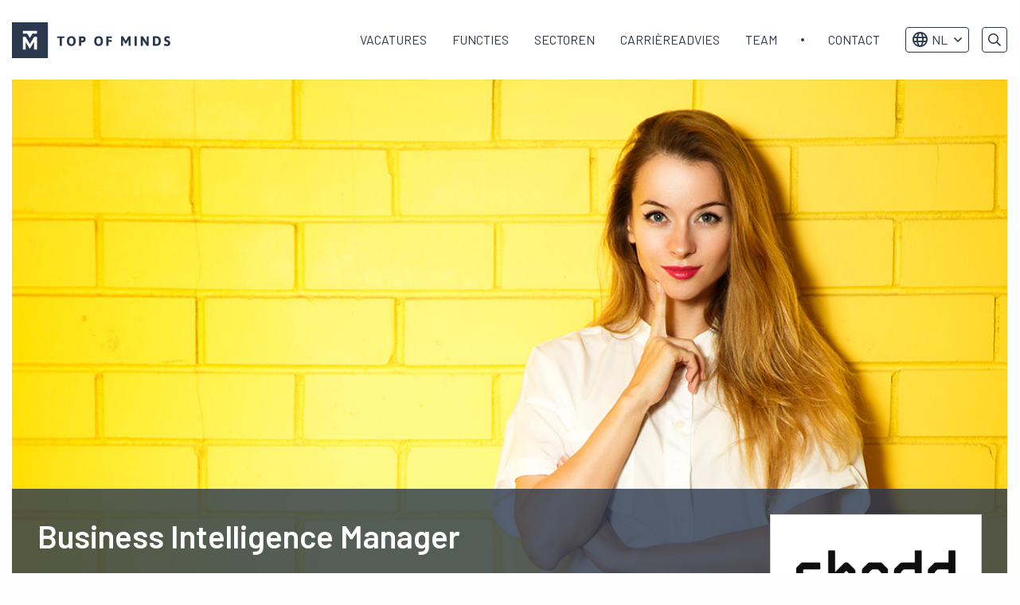

--- FILE ---
content_type: text/html; charset=UTF-8
request_url: https://topofminds.com/vacature-business-intelligence-manager-shedd/
body_size: 19965
content:
<!doctype html>
<html class="no-js" lang="nl-NL" >
	<head>
		<!-- VPS -->
		<meta charset="utf-8" />
<script type="text/javascript">
/* <![CDATA[ */
var gform;gform||(document.addEventListener("gform_main_scripts_loaded",function(){gform.scriptsLoaded=!0}),document.addEventListener("gform/theme/scripts_loaded",function(){gform.themeScriptsLoaded=!0}),window.addEventListener("DOMContentLoaded",function(){gform.domLoaded=!0}),gform={domLoaded:!1,scriptsLoaded:!1,themeScriptsLoaded:!1,isFormEditor:()=>"function"==typeof InitializeEditor,callIfLoaded:function(o){return!(!gform.domLoaded||!gform.scriptsLoaded||!gform.themeScriptsLoaded&&!gform.isFormEditor()||(gform.isFormEditor()&&console.warn("The use of gform.initializeOnLoaded() is deprecated in the form editor context and will be removed in Gravity Forms 3.1."),o(),0))},initializeOnLoaded:function(o){gform.callIfLoaded(o)||(document.addEventListener("gform_main_scripts_loaded",()=>{gform.scriptsLoaded=!0,gform.callIfLoaded(o)}),document.addEventListener("gform/theme/scripts_loaded",()=>{gform.themeScriptsLoaded=!0,gform.callIfLoaded(o)}),window.addEventListener("DOMContentLoaded",()=>{gform.domLoaded=!0,gform.callIfLoaded(o)}))},hooks:{action:{},filter:{}},addAction:function(o,r,e,t){gform.addHook("action",o,r,e,t)},addFilter:function(o,r,e,t){gform.addHook("filter",o,r,e,t)},doAction:function(o){gform.doHook("action",o,arguments)},applyFilters:function(o){return gform.doHook("filter",o,arguments)},removeAction:function(o,r){gform.removeHook("action",o,r)},removeFilter:function(o,r,e){gform.removeHook("filter",o,r,e)},addHook:function(o,r,e,t,n){null==gform.hooks[o][r]&&(gform.hooks[o][r]=[]);var d=gform.hooks[o][r];null==n&&(n=r+"_"+d.length),gform.hooks[o][r].push({tag:n,callable:e,priority:t=null==t?10:t})},doHook:function(r,o,e){var t;if(e=Array.prototype.slice.call(e,1),null!=gform.hooks[r][o]&&((o=gform.hooks[r][o]).sort(function(o,r){return o.priority-r.priority}),o.forEach(function(o){"function"!=typeof(t=o.callable)&&(t=window[t]),"action"==r?t.apply(null,e):e[0]=t.apply(null,e)})),"filter"==r)return e[0]},removeHook:function(o,r,t,n){var e;null!=gform.hooks[o][r]&&(e=(e=gform.hooks[o][r]).filter(function(o,r,e){return!!(null!=n&&n!=o.tag||null!=t&&t!=o.priority)}),gform.hooks[o][r]=e)}});
/* ]]> */
</script>

		<meta name="facebook-domain-verification" content="wl6pfjgyl4f2z4dysexmtctktl1pcs" />
		<meta name="viewport" content="width=device-width, initial-scale=1.0" />
		<link rel="shortcut icon" type="image/png" href="https://topofminds.com/wp-content/themes/FoundationPress-child/assets/img/favicon.ico"/>
<link rel="apple-touch-icon" sizes="180x180" href="https://topofminds.com/wp-content/themes/FoundationPress-child/assets/img/apple-touch-icon.png"/>
<link rel="icon" type="image/png" sizes="32x32" href="https://topofminds.com/wp-content/themes/FoundationPress-child/assets/img/favicon-32x32.png"/>
<link rel="icon" type="image/png" sizes="16x16" href="https://topofminds.com/wp-content/themes/FoundationPress-child/assets/img/favicon-16x16.png"/>
<link rel="manifest" href="https://topofminds.com/wp-content/themes/FoundationPress-child/assets/img/site.webmanifest" crossOrigin="use-credentials"/>
		<script src="https://code.jquery.com/jquery-2.2.4.min.js" integrity="sha256-BbhdlvQf/xTY9gja0Dq3HiwQF8LaCRTXxZKRutelT44=" crossorigin="anonymous"></script>
		<script src="https://cdn.jsdelivr.net/npm/js-cookie@2/src/js.cookie.min.js"></script>
		<!-- Google Tag Manager -->
		<script>(function(w,d,s,l,i){w[l]=w[l]||[];w[l].push({'gtm.start':
		new Date().getTime(),event:'gtm.js'});var f=d.getElementsByTagName(s)[0],
		j=d.createElement(s),dl=l!='dataLayer'?'&l='+l:'';j.async=true;j.src=
		' https://gtm.topofminds.com/gtm.js?id='+i+dl;f.parentNode.insertBefore(j,f);
		})(window,document,'script','dataLayer','GTM-5CVTXJ');</script>
		<!-- End Google Tag Manager -->
		<meta name='robots' content='index, follow, max-image-preview:large, max-snippet:-1, max-video-preview:-1' />

	<!-- This site is optimized with the Yoast SEO plugin v26.7 - https://yoast.com/wordpress/plugins/seo/ -->
	<title>Vacature voor Head of Business Intelligence bij Shedd | Top of Minds</title>
	<meta name="description" content="In order to facilitate growth, Shedd is opening a office in Barcelona and hiring a Head of Business Intelligence. See more." />
	<link rel="canonical" href="https://topofminds.com/vacature-business-intelligence-manager-shedd/" />
	<meta property="og:locale" content="nl_NL" />
	<meta property="og:type" content="article" />
	<meta property="og:title" content="Vacature voor Head of Business Intelligence bij Shedd | Top of Minds" />
	<meta property="og:description" content="In order to facilitate growth, Shedd is opening a office in Barcelona and hiring a Head of Business Intelligence. See more." />
	<meta property="og:url" content="https://topofminds.com/vacature-business-intelligence-manager-shedd/" />
	<meta property="og:site_name" content="Top of Minds" />
	<meta property="article:modified_time" content="2025-07-07T08:07:47+00:00" />
	<meta property="og:image" content="https://topofminds.com/wp-content/uploads/2017/08/fashion-startup-shedd-vacancy.jpg" />
	<meta property="og:image:width" content="1600" />
	<meta property="og:image:height" content="620" />
	<meta property="og:image:type" content="image/jpeg" />
	<meta name="twitter:card" content="summary_large_image" />
	<meta name="twitter:label1" content="Geschatte leestijd" />
	<meta name="twitter:data1" content="5 minuten" />
	<script type="application/ld+json" class="yoast-schema-graph">{"@context":"https://schema.org","@graph":[{"@type":"WebPage","@id":"https://topofminds.com/vacature-business-intelligence-manager-shedd/","url":"https://topofminds.com/vacature-business-intelligence-manager-shedd/","name":"Vacature voor Head of Business Intelligence bij Shedd | Top of Minds","isPartOf":{"@id":"https://topofminds.com/#website"},"primaryImageOfPage":{"@id":"https://topofminds.com/vacature-business-intelligence-manager-shedd/#primaryimage"},"image":{"@id":"https://topofminds.com/vacature-business-intelligence-manager-shedd/#primaryimage"},"thumbnailUrl":"https://topofminds.com/wp-content/uploads/2017/08/fashion-startup-shedd-vacancy.jpg","datePublished":"2017-08-21T22:00:00+00:00","dateModified":"2025-07-07T08:07:47+00:00","description":"In order to facilitate growth, Shedd is opening a office in Barcelona and hiring a Head of Business Intelligence. See more.","breadcrumb":{"@id":"https://topofminds.com/vacature-business-intelligence-manager-shedd/#breadcrumb"},"inLanguage":"nl-NL","potentialAction":[{"@type":"ReadAction","target":["https://topofminds.com/vacature-business-intelligence-manager-shedd/"]}]},{"@type":"ImageObject","inLanguage":"nl-NL","@id":"https://topofminds.com/vacature-business-intelligence-manager-shedd/#primaryimage","url":"https://topofminds.com/wp-content/uploads/2017/08/fashion-startup-shedd-vacancy.jpg","contentUrl":"https://topofminds.com/wp-content/uploads/2017/08/fashion-startup-shedd-vacancy.jpg","width":1600,"height":620,"caption":"Shedd - Geel"},{"@type":"BreadcrumbList","@id":"https://topofminds.com/vacature-business-intelligence-manager-shedd/#breadcrumb","itemListElement":[{"@type":"ListItem","position":1,"name":"Home","item":"https://topofminds.com/"},{"@type":"ListItem","position":2,"name":"Business Intelligence Manager"}]},{"@type":"WebSite","@id":"https://topofminds.com/#website","url":"https://topofminds.com/","name":"Top of Minds","description":"","publisher":{"@id":"https://topofminds.com/#organization"},"potentialAction":[{"@type":"SearchAction","target":{"@type":"EntryPoint","urlTemplate":"https://topofminds.com/?s={search_term_string}"},"query-input":{"@type":"PropertyValueSpecification","valueRequired":true,"valueName":"search_term_string"}}],"inLanguage":"nl-NL"},{"@type":"Organization","@id":"https://topofminds.com/#organization","name":"Top of Minds","url":"https://topofminds.com/","logo":{"@type":"ImageObject","inLanguage":"nl-NL","@id":"https://topofminds.com/#/schema/logo/image/","url":"https://topofminds.com/wp-content/uploads/2019/06/topofminds-logo-2019-v4.svg","contentUrl":"https://topofminds.com/wp-content/uploads/2019/06/topofminds-logo-2019-v4.svg","width":1,"height":1,"caption":"Top of Minds"},"image":{"@id":"https://topofminds.com/#/schema/logo/image/"}}]}</script>
	<!-- / Yoast SEO plugin. -->


<link rel='dns-prefetch' href='//ajax.googleapis.com' />
<link rel="alternate" title="oEmbed (JSON)" type="application/json+oembed" href="https://topofminds.com/wp-json/oembed/1.0/embed?url=https%3A%2F%2Ftopofminds.com%2Fvacature-business-intelligence-manager-shedd%2F" />
<link rel="alternate" title="oEmbed (XML)" type="text/xml+oembed" href="https://topofminds.com/wp-json/oembed/1.0/embed?url=https%3A%2F%2Ftopofminds.com%2Fvacature-business-intelligence-manager-shedd%2F&#038;format=xml" />
<style id='wp-img-auto-sizes-contain-inline-css'>
img:is([sizes=auto i],[sizes^="auto," i]){contain-intrinsic-size:3000px 1500px}
/*# sourceURL=wp-img-auto-sizes-contain-inline-css */
</style>
<style id='wp-block-library-inline-css'>
:root{--wp-block-synced-color:#7a00df;--wp-block-synced-color--rgb:122,0,223;--wp-bound-block-color:var(--wp-block-synced-color);--wp-editor-canvas-background:#ddd;--wp-admin-theme-color:#007cba;--wp-admin-theme-color--rgb:0,124,186;--wp-admin-theme-color-darker-10:#006ba1;--wp-admin-theme-color-darker-10--rgb:0,107,160.5;--wp-admin-theme-color-darker-20:#005a87;--wp-admin-theme-color-darker-20--rgb:0,90,135;--wp-admin-border-width-focus:2px}@media (min-resolution:192dpi){:root{--wp-admin-border-width-focus:1.5px}}.wp-element-button{cursor:pointer}:root .has-very-light-gray-background-color{background-color:#eee}:root .has-very-dark-gray-background-color{background-color:#313131}:root .has-very-light-gray-color{color:#eee}:root .has-very-dark-gray-color{color:#313131}:root .has-vivid-green-cyan-to-vivid-cyan-blue-gradient-background{background:linear-gradient(135deg,#00d084,#0693e3)}:root .has-purple-crush-gradient-background{background:linear-gradient(135deg,#34e2e4,#4721fb 50%,#ab1dfe)}:root .has-hazy-dawn-gradient-background{background:linear-gradient(135deg,#faaca8,#dad0ec)}:root .has-subdued-olive-gradient-background{background:linear-gradient(135deg,#fafae1,#67a671)}:root .has-atomic-cream-gradient-background{background:linear-gradient(135deg,#fdd79a,#004a59)}:root .has-nightshade-gradient-background{background:linear-gradient(135deg,#330968,#31cdcf)}:root .has-midnight-gradient-background{background:linear-gradient(135deg,#020381,#2874fc)}:root{--wp--preset--font-size--normal:16px;--wp--preset--font-size--huge:42px}.has-regular-font-size{font-size:1em}.has-larger-font-size{font-size:2.625em}.has-normal-font-size{font-size:var(--wp--preset--font-size--normal)}.has-huge-font-size{font-size:var(--wp--preset--font-size--huge)}.has-text-align-center{text-align:center}.has-text-align-left{text-align:left}.has-text-align-right{text-align:right}.has-fit-text{white-space:nowrap!important}#end-resizable-editor-section{display:none}.aligncenter{clear:both}.items-justified-left{justify-content:flex-start}.items-justified-center{justify-content:center}.items-justified-right{justify-content:flex-end}.items-justified-space-between{justify-content:space-between}.screen-reader-text{border:0;clip-path:inset(50%);height:1px;margin:-1px;overflow:hidden;padding:0;position:absolute;width:1px;word-wrap:normal!important}.screen-reader-text:focus{background-color:#ddd;clip-path:none;color:#444;display:block;font-size:1em;height:auto;left:5px;line-height:normal;padding:15px 23px 14px;text-decoration:none;top:5px;width:auto;z-index:100000}html :where(.has-border-color){border-style:solid}html :where([style*=border-top-color]){border-top-style:solid}html :where([style*=border-right-color]){border-right-style:solid}html :where([style*=border-bottom-color]){border-bottom-style:solid}html :where([style*=border-left-color]){border-left-style:solid}html :where([style*=border-width]){border-style:solid}html :where([style*=border-top-width]){border-top-style:solid}html :where([style*=border-right-width]){border-right-style:solid}html :where([style*=border-bottom-width]){border-bottom-style:solid}html :where([style*=border-left-width]){border-left-style:solid}html :where(img[class*=wp-image-]){height:auto;max-width:100%}:where(figure){margin:0 0 1em}html :where(.is-position-sticky){--wp-admin--admin-bar--position-offset:var(--wp-admin--admin-bar--height,0px)}@media screen and (max-width:600px){html :where(.is-position-sticky){--wp-admin--admin-bar--position-offset:0px}}

/*# sourceURL=wp-block-library-inline-css */
</style><style id='global-styles-inline-css'>
:root{--wp--preset--aspect-ratio--square: 1;--wp--preset--aspect-ratio--4-3: 4/3;--wp--preset--aspect-ratio--3-4: 3/4;--wp--preset--aspect-ratio--3-2: 3/2;--wp--preset--aspect-ratio--2-3: 2/3;--wp--preset--aspect-ratio--16-9: 16/9;--wp--preset--aspect-ratio--9-16: 9/16;--wp--preset--color--black: #000000;--wp--preset--color--cyan-bluish-gray: #abb8c3;--wp--preset--color--white: #ffffff;--wp--preset--color--pale-pink: #f78da7;--wp--preset--color--vivid-red: #cf2e2e;--wp--preset--color--luminous-vivid-orange: #ff6900;--wp--preset--color--luminous-vivid-amber: #fcb900;--wp--preset--color--light-green-cyan: #7bdcb5;--wp--preset--color--vivid-green-cyan: #00d084;--wp--preset--color--pale-cyan-blue: #8ed1fc;--wp--preset--color--vivid-cyan-blue: #0693e3;--wp--preset--color--vivid-purple: #9b51e0;--wp--preset--gradient--vivid-cyan-blue-to-vivid-purple: linear-gradient(135deg,rgb(6,147,227) 0%,rgb(155,81,224) 100%);--wp--preset--gradient--light-green-cyan-to-vivid-green-cyan: linear-gradient(135deg,rgb(122,220,180) 0%,rgb(0,208,130) 100%);--wp--preset--gradient--luminous-vivid-amber-to-luminous-vivid-orange: linear-gradient(135deg,rgb(252,185,0) 0%,rgb(255,105,0) 100%);--wp--preset--gradient--luminous-vivid-orange-to-vivid-red: linear-gradient(135deg,rgb(255,105,0) 0%,rgb(207,46,46) 100%);--wp--preset--gradient--very-light-gray-to-cyan-bluish-gray: linear-gradient(135deg,rgb(238,238,238) 0%,rgb(169,184,195) 100%);--wp--preset--gradient--cool-to-warm-spectrum: linear-gradient(135deg,rgb(74,234,220) 0%,rgb(151,120,209) 20%,rgb(207,42,186) 40%,rgb(238,44,130) 60%,rgb(251,105,98) 80%,rgb(254,248,76) 100%);--wp--preset--gradient--blush-light-purple: linear-gradient(135deg,rgb(255,206,236) 0%,rgb(152,150,240) 100%);--wp--preset--gradient--blush-bordeaux: linear-gradient(135deg,rgb(254,205,165) 0%,rgb(254,45,45) 50%,rgb(107,0,62) 100%);--wp--preset--gradient--luminous-dusk: linear-gradient(135deg,rgb(255,203,112) 0%,rgb(199,81,192) 50%,rgb(65,88,208) 100%);--wp--preset--gradient--pale-ocean: linear-gradient(135deg,rgb(255,245,203) 0%,rgb(182,227,212) 50%,rgb(51,167,181) 100%);--wp--preset--gradient--electric-grass: linear-gradient(135deg,rgb(202,248,128) 0%,rgb(113,206,126) 100%);--wp--preset--gradient--midnight: linear-gradient(135deg,rgb(2,3,129) 0%,rgb(40,116,252) 100%);--wp--preset--font-size--small: 13px;--wp--preset--font-size--medium: 20px;--wp--preset--font-size--large: 36px;--wp--preset--font-size--x-large: 42px;--wp--preset--spacing--20: 0.44rem;--wp--preset--spacing--30: 0.67rem;--wp--preset--spacing--40: 1rem;--wp--preset--spacing--50: 1.5rem;--wp--preset--spacing--60: 2.25rem;--wp--preset--spacing--70: 3.38rem;--wp--preset--spacing--80: 5.06rem;--wp--preset--shadow--natural: 6px 6px 9px rgba(0, 0, 0, 0.2);--wp--preset--shadow--deep: 12px 12px 50px rgba(0, 0, 0, 0.4);--wp--preset--shadow--sharp: 6px 6px 0px rgba(0, 0, 0, 0.2);--wp--preset--shadow--outlined: 6px 6px 0px -3px rgb(255, 255, 255), 6px 6px rgb(0, 0, 0);--wp--preset--shadow--crisp: 6px 6px 0px rgb(0, 0, 0);}:where(.is-layout-flex){gap: 0.5em;}:where(.is-layout-grid){gap: 0.5em;}body .is-layout-flex{display: flex;}.is-layout-flex{flex-wrap: wrap;align-items: center;}.is-layout-flex > :is(*, div){margin: 0;}body .is-layout-grid{display: grid;}.is-layout-grid > :is(*, div){margin: 0;}:where(.wp-block-columns.is-layout-flex){gap: 2em;}:where(.wp-block-columns.is-layout-grid){gap: 2em;}:where(.wp-block-post-template.is-layout-flex){gap: 1.25em;}:where(.wp-block-post-template.is-layout-grid){gap: 1.25em;}.has-black-color{color: var(--wp--preset--color--black) !important;}.has-cyan-bluish-gray-color{color: var(--wp--preset--color--cyan-bluish-gray) !important;}.has-white-color{color: var(--wp--preset--color--white) !important;}.has-pale-pink-color{color: var(--wp--preset--color--pale-pink) !important;}.has-vivid-red-color{color: var(--wp--preset--color--vivid-red) !important;}.has-luminous-vivid-orange-color{color: var(--wp--preset--color--luminous-vivid-orange) !important;}.has-luminous-vivid-amber-color{color: var(--wp--preset--color--luminous-vivid-amber) !important;}.has-light-green-cyan-color{color: var(--wp--preset--color--light-green-cyan) !important;}.has-vivid-green-cyan-color{color: var(--wp--preset--color--vivid-green-cyan) !important;}.has-pale-cyan-blue-color{color: var(--wp--preset--color--pale-cyan-blue) !important;}.has-vivid-cyan-blue-color{color: var(--wp--preset--color--vivid-cyan-blue) !important;}.has-vivid-purple-color{color: var(--wp--preset--color--vivid-purple) !important;}.has-black-background-color{background-color: var(--wp--preset--color--black) !important;}.has-cyan-bluish-gray-background-color{background-color: var(--wp--preset--color--cyan-bluish-gray) !important;}.has-white-background-color{background-color: var(--wp--preset--color--white) !important;}.has-pale-pink-background-color{background-color: var(--wp--preset--color--pale-pink) !important;}.has-vivid-red-background-color{background-color: var(--wp--preset--color--vivid-red) !important;}.has-luminous-vivid-orange-background-color{background-color: var(--wp--preset--color--luminous-vivid-orange) !important;}.has-luminous-vivid-amber-background-color{background-color: var(--wp--preset--color--luminous-vivid-amber) !important;}.has-light-green-cyan-background-color{background-color: var(--wp--preset--color--light-green-cyan) !important;}.has-vivid-green-cyan-background-color{background-color: var(--wp--preset--color--vivid-green-cyan) !important;}.has-pale-cyan-blue-background-color{background-color: var(--wp--preset--color--pale-cyan-blue) !important;}.has-vivid-cyan-blue-background-color{background-color: var(--wp--preset--color--vivid-cyan-blue) !important;}.has-vivid-purple-background-color{background-color: var(--wp--preset--color--vivid-purple) !important;}.has-black-border-color{border-color: var(--wp--preset--color--black) !important;}.has-cyan-bluish-gray-border-color{border-color: var(--wp--preset--color--cyan-bluish-gray) !important;}.has-white-border-color{border-color: var(--wp--preset--color--white) !important;}.has-pale-pink-border-color{border-color: var(--wp--preset--color--pale-pink) !important;}.has-vivid-red-border-color{border-color: var(--wp--preset--color--vivid-red) !important;}.has-luminous-vivid-orange-border-color{border-color: var(--wp--preset--color--luminous-vivid-orange) !important;}.has-luminous-vivid-amber-border-color{border-color: var(--wp--preset--color--luminous-vivid-amber) !important;}.has-light-green-cyan-border-color{border-color: var(--wp--preset--color--light-green-cyan) !important;}.has-vivid-green-cyan-border-color{border-color: var(--wp--preset--color--vivid-green-cyan) !important;}.has-pale-cyan-blue-border-color{border-color: var(--wp--preset--color--pale-cyan-blue) !important;}.has-vivid-cyan-blue-border-color{border-color: var(--wp--preset--color--vivid-cyan-blue) !important;}.has-vivid-purple-border-color{border-color: var(--wp--preset--color--vivid-purple) !important;}.has-vivid-cyan-blue-to-vivid-purple-gradient-background{background: var(--wp--preset--gradient--vivid-cyan-blue-to-vivid-purple) !important;}.has-light-green-cyan-to-vivid-green-cyan-gradient-background{background: var(--wp--preset--gradient--light-green-cyan-to-vivid-green-cyan) !important;}.has-luminous-vivid-amber-to-luminous-vivid-orange-gradient-background{background: var(--wp--preset--gradient--luminous-vivid-amber-to-luminous-vivid-orange) !important;}.has-luminous-vivid-orange-to-vivid-red-gradient-background{background: var(--wp--preset--gradient--luminous-vivid-orange-to-vivid-red) !important;}.has-very-light-gray-to-cyan-bluish-gray-gradient-background{background: var(--wp--preset--gradient--very-light-gray-to-cyan-bluish-gray) !important;}.has-cool-to-warm-spectrum-gradient-background{background: var(--wp--preset--gradient--cool-to-warm-spectrum) !important;}.has-blush-light-purple-gradient-background{background: var(--wp--preset--gradient--blush-light-purple) !important;}.has-blush-bordeaux-gradient-background{background: var(--wp--preset--gradient--blush-bordeaux) !important;}.has-luminous-dusk-gradient-background{background: var(--wp--preset--gradient--luminous-dusk) !important;}.has-pale-ocean-gradient-background{background: var(--wp--preset--gradient--pale-ocean) !important;}.has-electric-grass-gradient-background{background: var(--wp--preset--gradient--electric-grass) !important;}.has-midnight-gradient-background{background: var(--wp--preset--gradient--midnight) !important;}.has-small-font-size{font-size: var(--wp--preset--font-size--small) !important;}.has-medium-font-size{font-size: var(--wp--preset--font-size--medium) !important;}.has-large-font-size{font-size: var(--wp--preset--font-size--large) !important;}.has-x-large-font-size{font-size: var(--wp--preset--font-size--x-large) !important;}
/*# sourceURL=global-styles-inline-css */
</style>

<style id='classic-theme-styles-inline-css'>
/*! This file is auto-generated */
.wp-block-button__link{color:#fff;background-color:#32373c;border-radius:9999px;box-shadow:none;text-decoration:none;padding:calc(.667em + 2px) calc(1.333em + 2px);font-size:1.125em}.wp-block-file__button{background:#32373c;color:#fff;text-decoration:none}
/*# sourceURL=/wp-includes/css/classic-themes.min.css */
</style>
<link rel='stylesheet' id='main-stylesheet-css' href='https://topofminds.com/wp-content/themes/FoundationPress/dist/assets/css/app.css' media='all' />
<link rel='stylesheet' id='child-theme-css' href='https://topofminds.com/wp-content/themes/FoundationPress-child/assets/css/style-1763542991005.css' media='all' />
<script src="https://code.jquery.com/jquery-2.2.4.min.js" id="jquery-js"></script>
<link rel="https://api.w.org/" href="https://topofminds.com/wp-json/" /><script>(()=>{var o=[],i={};["on","off","toggle","show"].forEach((l=>{i[l]=function(){o.push([l,arguments])}})),window.Boxzilla=i,window.boxzilla_queue=o})();</script><link rel="icon" href="https://topofminds.com/wp-content/uploads/2023/09/favicon-32x32-1.png" sizes="32x32" />
<link rel="icon" href="https://topofminds.com/wp-content/uploads/2023/09/favicon-32x32-1.png" sizes="192x192" />
<link rel="apple-touch-icon" href="https://topofminds.com/wp-content/uploads/2023/09/favicon-32x32-1.png" />
<meta name="msapplication-TileImage" content="https://topofminds.com/wp-content/uploads/2023/09/favicon-32x32-1.png" />
					<link rel="alternate" hreflang="nl" href="https://topofminds.com/vacature-business-intelligence-manager-shedd/"/>
									<link rel="alternate" hreflang="en" href="https://topofminds.com/en/vacancy-business-intelligence-manager-shedd/"/>
							<link rel="alternate" hreflang="x-default" href="https://topofminds.com/vacature-business-intelligence-manager-shedd/"/>

		<script>
			var wpurl   = 'https://topofminds.com';
			var ajaxurl = 'https://topofminds.com/wp-admin/admin-ajax.php';
			var stylesheet_directory = 'https://topofminds.com/wp-content/themes/FoundationPress-child';
		</script>
		<script>
			new Image().src ="//dmp.adform.net/serving/cookie/match/?party=1265&cid=INSERT_COOKIE_ID_HERE"
		</script>
	<link rel='stylesheet' id='gforms_reset_css-css' href='https://topofminds.com/wp-content/plugins/gravityforms/legacy/css/formreset.min.css' media='all' />
<link rel='stylesheet' id='gforms_formsmain_css-css' href='https://topofminds.com/wp-content/plugins/gravityforms/legacy/css/formsmain.min.css' media='all' />
<link rel='stylesheet' id='gforms_ready_class_css-css' href='https://topofminds.com/wp-content/plugins/gravityforms/legacy/css/readyclass.min.css' media='all' />
<link rel='stylesheet' id='gforms_browsers_css-css' href='https://topofminds.com/wp-content/plugins/gravityforms/legacy/css/browsers.min.css' media='all' />
</head>
	<body class="wp-singular vacature-template-default single single-vacature postid-12938 wp-theme-FoundationPress wp-child-theme-FoundationPress-child offcanvas" id="site-1" data-lang="https://topofminds.com/en/vacancy-business-intelligence-manager-shedd/" data-test="nu">
	<!-- header -->
	<header id="header">
		<a href="https://topofminds.com/vacature-business-intelligence-manager-shedd/#main" class="skiplink">Naar hoofdinhoud</a>
		<a href="https://topofminds.com/vacature-business-intelligence-manager-shedd/#menu" class="skiplink">Naar hoofdnavigatiemenu</a>

		<div class="row">
			<div class="column large-3 medium-3 small-6">
				<div class="inner">
										<a id="logo" href="https://topofminds.com/">
						<img src="https://topofminds.com/wp-content/themes/FoundationPress-child/assets/img/logo-top-of-minds.svg" alt="Top of Minds" />
						<span class="screen-reader-text">Top of Minds logo</span>
					</a>
				</div>
			</div>
			<div class="column large-9 medium-9 small-6">
				<div class="inner">
					<nav id="menu" aria-label="Main menu">
						<ul id="menu-main" class="vertical large-horizontal menu" data-responsive-menu="drilldown large-dropdown" data-parent-link="true" data-back-button='<li class="js-drilldown-back"><a tabindex="0">Terug</a></li>'><li id="menu-item-11546" class="menu_vacatures menu-item menu-item-type-custom menu-item-object-custom menu-item-11546"><a href="/">Vacatures</a></li>
<li id="menu-item-86393" class="menu_functie menu-item menu-item-type-custom menu-item-object-custom menu-item-has-children menu-item-86393"><a href="#">Functies</a>
<ul class="vertical menu">
	<li id="menu-item-86250" class="menu_functie_analytics menu-item menu-item-type-custom menu-item-object-custom menu-item-86250"><a href="https://topofminds.com/functiegebied/analytics/">Analytics</a></li>
	<li id="menu-item-86251" class="menu_functie_consulting menu-item menu-item-type-custom menu-item-object-custom menu-item-86251"><a href="https://topofminds.com/functiegebied/consulting-exit/">Consulting Exit</a></li>
	<li id="menu-item-86253" class="menu_functie_ecommerce menu-item menu-item-type-custom menu-item-object-custom menu-item-86253"><a href="https://topofminds.com/functiegebied/e-commerce/">E-commerce</a></li>
	<li id="menu-item-86254" class="menu_functie_finance menu-item menu-item-type-custom menu-item-object-custom menu-item-86254"><a href="https://topofminds.com/functiegebied/finance/">Finance</a></li>
	<li id="menu-item-86255" class="menu_functie_generalmanagement menu-item menu-item-type-custom menu-item-object-custom menu-item-86255"><a href="https://topofminds.com/functiegebied/general-management/">General Management</a></li>
	<li id="menu-item-86256" class="menu_functie_hr menu-item menu-item-type-custom menu-item-object-custom menu-item-86256"><a href="https://topofminds.com/functiegebied/hr/">HR</a></li>
	<li id="menu-item-86258" class="menu_functie_it menu-item menu-item-type-custom menu-item-object-custom menu-item-86258"><a href="https://topofminds.com/functiegebied/it/">IT</a></li>
	<li id="menu-item-86260" class="menu_functie_marketing menu-item menu-item-type-custom menu-item-object-custom menu-item-86260"><a href="https://topofminds.com/functiegebied/marketing/">Marketing</a></li>
	<li id="menu-item-86261" class="menu_functie_operations menu-item menu-item-type-custom menu-item-object-custom menu-item-86261"><a href="https://topofminds.com/functiegebied/operations/">Operations</a></li>
	<li id="menu-item-86262" class="menu_functie_product menu-item menu-item-type-custom menu-item-object-custom menu-item-86262"><a href="https://topofminds.com/functiegebied/product/">Product</a></li>
	<li id="menu-item-86263" class="menu_functie_sales menu-item menu-item-type-custom menu-item-object-custom menu-item-86263"><a href="https://topofminds.com/functiegebied/sales/">Sales</a></li>
	<li id="menu-item-86264" class="menu_functie_scale-up menu-item menu-item-type-custom menu-item-object-custom menu-item-86264"><a href="https://topofminds.com/functiegebied/scale-up/">Scale-up</a></li>
	<li id="menu-item-86265" class="menu_functie_strategy menu-item menu-item-type-custom menu-item-object-custom menu-item-86265"><a href="https://topofminds.com/functiegebied/strategy/">Strategy</a></li>
</ul>
</li>
<li id="menu-item-86397" class="menu_sector menu-item menu-item-type-custom menu-item-object-custom menu-item-has-children menu-item-86397"><a href="#">Sectoren</a>
<ul class="vertical menu">
	<li id="menu-item-86268" class="menu_sector_consulting menu-item menu-item-type-custom menu-item-object-custom menu-item-86268"><a href="https://topofminds.com/sector/consulting/">Consulting</a></li>
	<li id="menu-item-86269" class="menu_sector_consumer menu-item menu-item-type-custom menu-item-object-custom menu-item-86269"><a href="https://topofminds.com/sector/consumer/">Consumer</a></li>
	<li id="menu-item-86270" class="menu_sector_energy menu-item menu-item-type-custom menu-item-object-custom menu-item-86270"><a href="https://topofminds.com/sector/energy/">Energy</a></li>
	<li id="menu-item-86271" class="menu_sector_financial menu-item menu-item-type-custom menu-item-object-custom menu-item-86271"><a href="https://topofminds.com/sector/financial-services/">Financial Services</a></li>
	<li id="menu-item-86272" class="menu_sector_fintech menu-item menu-item-type-custom menu-item-object-custom menu-item-86272"><a href="https://topofminds.com/sector/fintech/">Fintech</a></li>
	<li id="menu-item-86273" class="menu_sector_health menu-item menu-item-type-custom menu-item-object-custom menu-item-86273"><a href="https://topofminds.com/sector/health/">Health</a></li>
	<li id="menu-item-86275" class="menu_sector_leisure menu-item menu-item-type-custom menu-item-object-custom menu-item-86275"><a href="https://topofminds.com/sector/leisure/">Leisure</a></li>
	<li id="menu-item-86276" class="menu_sector_logistics menu-item menu-item-type-custom menu-item-object-custom menu-item-86276"><a href="https://topofminds.com/sector/logistics/">Logistics</a></li>
	<li id="menu-item-86277" class="menu_sector_privateequity menu-item menu-item-type-custom menu-item-object-custom menu-item-86277"><a href="https://topofminds.com/sector/private-equity/">Private Equity</a></li>
	<li id="menu-item-86278" class="menu_sector_sustainability menu-item menu-item-type-custom menu-item-object-custom menu-item-86278"><a href="https://topofminds.com/sector/sustainability/">Sustainability</a></li>
	<li id="menu-item-86279" class="menu_sector_technology menu-item menu-item-type-custom menu-item-object-custom menu-item-86279"><a href="https://topofminds.com/sector/technology/">Technology</a></li>
	<li id="menu-item-86274" class="menu_sector_industrial menu-item menu-item-type-custom menu-item-object-custom menu-item-86274"><a href="https://topofminds.com/sector/industrial/">Industrial</a></li>
</ul>
</li>
<li id="menu-item-16870" class="menu_services_carriereadvies menu-item menu-item-type-post_type menu-item-object-page menu-item-16870"><a href="https://topofminds.com/carriereadvies/">Carrièreadvies</a></li>
<li id="menu-item-16888" class="menu_team menu-item menu-item-type-post_type menu-item-object-page menu-item-16888"><a href="https://topofminds.com/team/">Team</a></li>
<li id="menu-item-42508" class="menu-item menu-item-type-post_type menu-item-object-page menu-item-42508"><a href="https://topofminds.com/contact/">Contact</a></li>
</ul>						<div class="menuaddress hide-for-large">
							<div class="inner">
								<form method="get" action="https://topofminds.com">
									<input type="text" name="s" value="" placeholder="Zoeken" />
								</form>
																<a href="mailto:info@topofminds.nl">info@topofminds.nl</a><a href="tel:+310207600777">020 7600 777</a>									<div class="langwrap">
																					<a class="langswitch engurl" href="https://topofminds.com/en/vacancy-business-intelligence-manager-shedd/" style="background-image: url(https://topofminds.com/wp-content/themes/FoundationPress-child/assets/img/lang/flag-1.svg);"><span class="screen-reader-text">Ga naar Engels</span></a>
																						<a class="langswitch dutchurl" href="https://topofminds.com/vacature-business-intelligence-manager-shedd/" style="background-image: url(https://topofminds.com/wp-content/themes/FoundationPress-child/assets/img/lang/flag-2.svg);"><span class="screen-reader-text">Ga naar Nederlands</span></a>
																				</div>
																</div>
						</div>
					</nav>

					<div class="topmenu">
												<div class="langwrap">
														<ul class="langdropdown">
									<li class="currentlang">
										<a href="#">
											<i class="far fa-globe"></i>NL										</a>
										<ul class="sublanguages">
																					<li>
												<a href="https://topofminds.com/vacature-business-intelligence-manager-shedd/" style="border-top-width: 1px;">
													<span style="background-image: url(https://topofminds.com/wp-content/themes/FoundationPress-child/assets/img/lang/flag-nl.svg);"></span>
													NL
												</a>
											</li>
																						<li>
												<a href="https://topofminds.com/en/vacancy-business-intelligence-manager-shedd/" style="border-top-width: 1px;">
													<span style="background-image: url(https://topofminds.com/wp-content/themes/FoundationPress-child/assets/img/lang/flag-en.svg);"></span>
													EN
												</a>
											</li>
																					</ul>
									</li>
								</ul>
														</div>
						<div class="searchcontainer">
							<button class="searchtoggle"></button>
							<div class="searchmodal">
								<form method="get" action="https://topofminds.com/">
									<input type="text" name="s" value="" placeholder="Zoeken" />
								</form>
							</div>
						</div>
					</div>

					<div class="menutoggle" data-responsive-toggle="menu" data-hide-for="large">
						<button type="button" data-toggle="menu">
							<span class="screen-reader-text">Menu</span>
						</button>
					</div>

				</div>
			</div>
		</div>
	</header>
	<!-- end:header -->

<script type="application/ld+json">
{
	"@context": "http://schema.org",
	"@type": "JobPosting",
	"title": "Business Intelligence Manager",
	"datePosted": "2017-08-22",
	"validThrough": "",
	"identifier": "https://topofminds.com/vacature-business-intelligence-manager-shedd/",
	"salaryCurrency": "EUR",
	"workHours": "40",
	"employmentType": "FULL_TIME",
	"description": "<strong>Whether you’re passionate about Prada, devoted to Vuitton or head over heels with Louboutin, <a href='/shedd/'>Shedd</a> will change your life. This new fashion app is taking the world by storm. It's currently active in UAE and Bulgaria, and preparing to expand to new markets exponentially. In order to facilitate this growth and build their own big data infrastructure, they are opening a new office in Barcelona and hiring a Head of Business Intelligence.</strong>
<h3>War on wardrobe waste</h3>
The Shedd story starts in the summer of 2015 at Dubizzle, the leading classifieds website in the Middle East and North Africa. Dubizzle-employees <a href='https://www.linkedin.com/in/zabian/' rel='noopener'>Tariq Zabian</a> and <a href='https://www.linkedin.com/in/alexhutley/' rel='noopener'>Alex Hutley</a> were both based in Dubai, the capital of #neverworn. They noticed that the fashion industry in the region was booming. According to a survey, 43 percent of women in the region owned at least five items that never made it out of the wardrobe, with the tags still intact. Although many new local and international brands were reveling in success, Zabian and Hutley also noticed there was nothing major going on in the second-hand sector.
<blockquote><em>“We are trying to help the world make better use of its possessions. We see the biggest opportunity right now in the fashion segment, where globalization, increased dispensable income in emerging markets, social media obsession, and fast fashion are creating consumerism that is spiraling out of control.” -</em> Tariq Zabian, Co-founder of Shedd</blockquote>
So when they came up with the idea for a mobile-only fashion marketplace, they buckled down and quickly put together a business plan. Shedd was incubated within Dubizzle and soon became an autonomous spin-off, with Zabian and Hutley as co-founders, backed by investor Naspers. The app is currently available in UAE and Bulgaria, and will soon expand to five further markets.

The Shedd motto is 'Buy it / Wear it / Shedd it', and it really is as simple as that. All you have to do to sell an item is take a photo, upload it, write a blurb and add some hashtags. All listing are reviewed by a team of specialists before they're added. That's all there's to it. Shopping is just as easy. You can use location services to browse everything that's close by, click on hashtags or you can use the search function to look for specific items or your favorite brands.
<blockquote><em>“We’re a young and hungry company with a global footprint, benefiting from the backing and experience of global powerhouse Naspers, to scale quickly. We are aggressively expanding into new markets, and are still agile enough to test and iterate design systems with pace (as a start-up would).”</em> - Alex Hutley, Co-founder of Shedd</blockquote>
<h3>About the vacancy</h3>
Shedd is continuously growing within UAE and Bulgaria and getting ready to expand to five new markets shortly. If they keep expanding at this pace, their data infrastructure will be bursting at the seams soon. Shedd is a start-up, but that doesn't mean they'll be caught with their pants down. Thanks to the guidance and backing of Naspers, they are opening a new office in Barcelona and expanding their Business Intelligence (BI) capabilities. One of the new hires in Barcelona will be a Business Intelligence Manager. This professional will design, develop and maintain Shedd’s business intelligence architecture, technology stack and its underlying processes so that everyone at Shedd can work with and extract insights.

The design, development and implementation of a robust data infrastructure are key. Another priority is to drive data-centricity throughout every business unit. Therefore, the Business Intelligence Manager will create a self-service data mart and promote the use of it among colleagues. A major part of this role will be holding continuous conversations with business users and source system owners to drive business and data rules to for data quality assessments.

Of course, there are many existing data models already including logical and physical models of the data warehouse and source systems. The Business Intelligence Manager will develop, manage and validate all these models. They will also design and develop a performance marketing data model that will serve as the key decision-making tools for marketeers. As the scale of the application will keep growing, the Business Intelligence Manager will eventually be tasked with building a team. This moment may come sooner rather than later, so a proven ability to lead and grow teams is an advantage.
<blockquote><em>“There's funding from Naspers, there's expertise from OLX and Dubizzle, and there's a huge opportunity at Shedd. BI Experts who are ready to roll up their sleeves will have the opportunity to build a state-of-the-art data infrastructure.' -</em> <a href='https://www.linkedin.com/in/benjamin-cohen-0618308/' rel='noopener'>Benjamin Cohen</a>, Growth Manager at Shedd</blockquote>
<h3>Candidate profile</h3>
Candidates will have a degree in Computer Science (or comparable) as well as at least three years of relevant work experience. In this case, relevant means: design &amp; development of an enterprise data warehouse or business intelligence systems; data analysis &amp; modeling in a petabyte scale data warehouse; data architecture, warehousing, master data management, enterprise information integration &amp; ETL. They will need to have Python, R, Matlab or similar tools under their belt, as well as SQL. Ideally, they'll also be familiar with MongoDB, Hadoop, Mixpanel, Google Analytics and Adjust. But what's most important, is the eagerness to keep learning new things. To do well in a fast-changing, high-growth environment such as Shedd, professionals need to apply the 80/20 rule when possible, but can also do 100/100 when needed.
<h5>Previous experience</h5>
<ul>
 	<li>Degree in Computer science, Maths or a comparable field</li>
 	<li>Design &amp; development of Enterprise Data Warehouse/Business Intelligence systems</li>
 	<li>Data analysis, problem solving, data modeling &amp; design specific in petabyte scale data warehouse</li>
 	<li>Data architecture, warehousing, master data management, enterprise information integration &amp; ETL</li>
 	<li>Design of large scale ETL solutions integrating multiple source systems in a global multinational environment</li>
</ul>
<h5>Required skills</h5>
<ul>
 	<li>Leading and growing teams</li>
 	<li>Accuracy with strong documentation skills</li>
 	<li>Perform in a fast-changing, high-growth environment</li>
 	<li>SQL</li>
 	<li>Python, R, Matlab or similar tools</li>
</ul>
<h5>Nice to haves</h5>
<ul>
 	<li>Non-relational database (MongoDB, Hadoop)</li>
 	<li>Tracking tools (Mixpanel, Google Analytics, Adjust)</li>
 	<li>Machine learning or data science applications</li>
</ul>",
	"experienceRequirements": "",

	"hiringOrganization": {
	"@type": "Organization",

		"name": "Shedd",
		"logo": "https://topofminds.com/wp-content/uploads/2017/08/jobs-at-shedd-app-1.png",
		"url": "https://topofminds.com/"

	},

	"educationRequirements": "",
	"jobLocation": {
	"@type": "Place",
	"address": {
		"@type": "PostalAddress",
		"addressCountry": "NL",
		"addressLocality": "",
		"postalCode": "",
		"streetAddress": ""

	}
	}
}
</script>

<main data-mt="21" id="main">
			<div class="section single-header">
			<div class="row">
				<div class="column large-12 medium-12 small-12">
					<div class="normal-image show-for-medium inner lazy" data-src="https://topofminds.com/wp-content/uploads/2017/08/fashion-startup-shedd-vacancy.jpg">
						<div class="titlebar">
							<h1>Business Intelligence Manager</h1>
															<div class="boxed">
									<a href="https://topofminds.com/shedd/"><img class="logo" src="https://topofminds.com/wp-content/uploads/2017/08/jobs-at-shedd-app-1.png" alt="" /></a>
								</div>
														</div>
					</div>

					<!-- ONLY FOR MOBILE WHEN MOBILE IMAGE IS NOT EMPTY //-->
											<div class="normal-image hide-for-medium inner lazy" data-src="https://topofminds.com/wp-content/uploads/2017/08/fashion-startup-shedd-vacancy.jpg">
							<div class="titlebar">
								<p class="h1">Business Intelligence Manager</h1>
																	<div class="boxed">
										<a href="https://topofminds.com/shedd/"><img class="logo" src="https://topofminds.com/wp-content/uploads/2017/08/jobs-at-shedd-app-1.png" alt="" /></a>
									</div>
																</div>
						</div>
										</div>
			</div>
		</div>
				<div class="mobile-logo-row hide-for-medium">
			<div class="row">
				<div class="column large-12 medium-12 small-12">
					<div class="boxed">
						<a href="https://topofminds.com/shedd/"><img class="logo" src="https://topofminds.com/wp-content/uploads/2017/08/jobs-at-shedd-app-1.png" alt="" /></a>
					</div>
				</div>
			</div>
		</div>
		
			<div class="section vacancy-meta">
			<div class="row">
				<div class="column large-12 medium-12 small-12">
					<div class="inner">
					<ul class="termlist"><li style="background-color: #ad1457;"><span>Analytics</span></li><li style="background-color: #ad4aab;"><span>Consumer</span></li></ul>						<ul class="metalist">
						<li><i class="fas fa-map-marker-alt"></i> Barcelona</li><li><i class="far fa-eye"></i> 1327 views</li>						</ul>
					</div>
				</div>
			</div>
		</div>

						<div class="section alertbox">
					<div class="row">
						<div class="column large-6 medium-6 small-12">
							<div class="inner validationbox">
							Deze vacature is al ingevuld. Ga naar de <a href="https://topofminds.com/shedd/">Shedd</a> werkgeverspagina voor andere vacatures							</div>
						</div>
					</div>
				</div>
				
		
				<div class="section old-single text onhold-spacer ">
					<div class="row">
						<div class="column large-8 medium-8 small-12">
															
								<div class="inner text">
								<p><strong>Whether you’re passionate about Prada, devoted to Vuitton or head over heels with Louboutin, <a href="/shedd/">Shedd</a> will change your life. This new fashion app is taking the world by storm. It&#8217;s currently active in UAE and Bulgaria, and preparing to expand to new markets exponentially. In order to facilitate this growth and build their own big data infrastructure, they are opening a new office in Barcelona and hiring a Head of Business Intelligence.</strong></p>
<h3>War on wardrobe waste</h3>
<p>The Shedd story starts in the summer of 2015 at Dubizzle, the leading classifieds website in the Middle East and North Africa. Dubizzle-employees <a href="https://www.linkedin.com/in/zabian/" rel="noopener">Tariq Zabian</a> and <a href="https://www.linkedin.com/in/alexhutley/" rel="noopener">Alex Hutley</a> were both based in Dubai, the capital of #neverworn. They noticed that the fashion industry in the region was booming. According to a survey, 43 percent of women in the region owned at least five items that never made it out of the wardrobe, with the tags still intact. Although many new local and international brands were reveling in success, Zabian and Hutley also noticed there was nothing major going on in the second-hand sector.</p>
<blockquote><p><em>“We are trying to help the world make better use of its possessions. We see the biggest opportunity right now in the fashion segment, where globalization, increased dispensable income in emerging markets, social media obsession, and fast fashion are creating consumerism that is spiraling out of control.” &#8211;</em> Tariq Zabian, Co-founder of Shedd</p></blockquote>
<p>So when they came up with the idea for a mobile-only fashion marketplace, they buckled down and quickly put together a business plan. Shedd was incubated within Dubizzle and soon became an autonomous spin-off, with Zabian and Hutley as co-founders, backed by investor Naspers. The app is currently available in UAE and Bulgaria, and will soon expand to five further markets.</p>
<p>The Shedd motto is &#8220;Buy it / Wear it / Shedd it&#8221;, and it really is as simple as that. All you have to do to sell an item is take a photo, upload it, write a blurb and add some hashtags. All listing are reviewed by a team of specialists before they&#8217;re added. That&#8217;s all there&#8217;s to it. Shopping is just as easy. You can use location services to browse everything that&#8217;s close by, click on hashtags or you can use the search function to look for specific items or your favorite brands.</p>
<blockquote><p><em>“We’re a young and hungry company with a global footprint, benefiting from the backing and experience of global powerhouse Naspers, to scale quickly. We are aggressively expanding into new markets, and are still agile enough to test and iterate design systems with pace (as a start-up would).”</em> &#8211; Alex Hutley, Co-founder of Shedd</p></blockquote>
<h3>About the vacancy</h3>
<p>Shedd is continuously growing within UAE and Bulgaria and getting ready to expand to five new markets shortly. If they keep expanding at this pace, their data infrastructure will be bursting at the seams soon. Shedd is a start-up, but that doesn&#8217;t mean they&#8217;ll be caught with their pants down. Thanks to the guidance and backing of Naspers, they are opening a new office in Barcelona and expanding their Business Intelligence (BI) capabilities. One of the new hires in Barcelona will be a Business Intelligence Manager. This professional will design, develop and maintain Shedd’s business intelligence architecture, technology stack and its underlying processes so that everyone at Shedd can work with and extract insights.</p>
<p>The design, development and implementation of a robust data infrastructure are key. Another priority is to drive data-centricity throughout every business unit. Therefore, the Business Intelligence Manager will create a self-service data mart and promote the use of it among colleagues. A major part of this role will be holding continuous conversations with business users and source system owners to drive business and data rules to for data quality assessments.</p>
<p>Of course, there are many existing data models already including logical and physical models of the data warehouse and source systems. The Business Intelligence Manager will develop, manage and validate all these models. They will also design and develop a performance marketing data model that will serve as the key decision-making tools for marketeers. As the scale of the application will keep growing, the Business Intelligence Manager will eventually be tasked with building a team. This moment may come sooner rather than later, so a proven ability to lead and grow teams is an advantage.</p>
<blockquote><p><em>“There&#8217;s funding from Naspers, there&#8217;s expertise from OLX and Dubizzle, and there&#8217;s a huge opportunity at Shedd. BI Experts who are ready to roll up their sleeves will have the opportunity to build a state-of-the-art data infrastructure.&#8221; &#8211;</em> <a href="https://www.linkedin.com/in/benjamin-cohen-0618308/" rel="noopener">Benjamin Cohen</a>, Growth Manager at Shedd</p></blockquote>
<h3>Candidate profile</h3>
<p>Candidates will have a degree in Computer Science (or comparable) as well as at least three years of relevant work experience. In this case, relevant means: design &amp; development of an enterprise data warehouse or business intelligence systems; data analysis &amp; modeling in a petabyte scale data warehouse; data architecture, warehousing, master data management, enterprise information integration &amp; ETL. They will need to have Python, R, Matlab or similar tools under their belt, as well as SQL. Ideally, they&#8217;ll also be familiar with MongoDB, Hadoop, Mixpanel, Google Analytics and Adjust. But what&#8217;s most important, is the eagerness to keep learning new things. To do well in a fast-changing, high-growth environment such as Shedd, professionals need to apply the 80/20 rule when possible, but can also do 100/100 when needed.</p>
<h5>Previous experience</h5>
<ul>
<li>Degree in Computer science, Maths or a comparable field</li>
<li>Design &amp; development of Enterprise Data Warehouse/Business Intelligence systems</li>
<li>Data analysis, problem solving, data modeling &amp; design specific in petabyte scale data warehouse</li>
<li>Data architecture, warehousing, master data management, enterprise information integration &amp; ETL</li>
<li>Design of large scale ETL solutions integrating multiple source systems in a global multinational environment</li>
</ul>
<h5>Required skills</h5>
<ul>
<li>Leading and growing teams</li>
<li>Accuracy with strong documentation skills</li>
<li>Perform in a fast-changing, high-growth environment</li>
<li>SQL</li>
<li>Python, R, Matlab or similar tools</li>
</ul>
<h5>Nice to haves</h5>
<ul>
<li>Non-relational database (MongoDB, Hadoop)</li>
<li>Tracking tools (Mixpanel, Google Analytics, Adjust)</li>
<li>Machine learning or data science applications</li>
</ul>
							</div>
																	<div class="related">
										<h2>Gerelateerde vacatures</h2>
										<div class="row">
											<div class="column large-12 medium-12 small-12">
											<div class="row collapse vacancysmall griditem">
	<div class="column large-12 medium-12 small-12">
		<div class="row collapse">
			<a class="link" href="https://topofminds.com/vacancy-group-crm-lead-postcode-lottery-group/"><i class="far fa-angle-right"></i><span class="screen-reader-text">Lees meer over deze vacature Group CRM Lead</span></a>
			<div class="column large-3 medium-3 small-12">
				<div class="overviewimage lazy" data-src="https://topofminds.com/wp-content/uploads/2026/01/Werken-bij-Postcodeloterij-als-Group-CRM-Lead-header-1024x576.jpg"></div>
			</div>
			<div class="column large-9 medium-9 small-12">
				<div class="inner text">
					<div>
						<ul class="termlist"><li style="background-color: #ad1457;"><span>Analytics</span></li><li style="background-color: #ad4aab;"><span>Consumer</span></li></ul>						<div class="vacancy-data">
							<div class="meta">
								<h3 class="condensed like-h4">Group CRM Lead </h3>
								<span class="meta"><i class="fas fa-map-marker-alt"></i> Locatie: Amsterdam </span>
								<span class="meta"><i class="far fa-calendar-alt"></i> Gepubliceerd op: 16 januari 2026</span>
							</div>
							<div class="logo">
								<div class="brandlogo lazy" data-src="https://topofminds.com/wp-content/uploads/2024/03/PL_GROUP_H_RED_RGB-scaled.png"></div>
							</div>
						</div>
					</div>
				</div>
			</div>
		</div>
	</div>
</div>
<div class="row collapse vacancysmall griditem">
	<div class="column large-12 medium-12 small-12">
		<div class="row collapse">
			<a class="link" href="https://topofminds.com/vacature-analytics-lead-the-greenery/"><i class="far fa-angle-right"></i><span class="screen-reader-text">Lees meer over deze vacature Analytics Lead</span></a>
			<div class="column large-3 medium-3 small-12">
				<div class="overviewimage lazy" data-src="https://topofminds.com/wp-content/uploads/2025/12/The-Greenery-Analytics-Lead-uitsnede-PNG-1024x576.jpg"></div>
			</div>
			<div class="column large-9 medium-9 small-12">
				<div class="inner text">
					<div>
						<ul class="termlist"><li style="background-color: #ad1457;"><span>Analytics</span></li><li style="background-color: #9e1e1e;"><span>Industrial</span></li></ul>						<div class="vacancy-data">
							<div class="meta">
								<h3 class="condensed like-h4">Analytics Lead </h3>
								<span class="meta"><i class="fas fa-map-marker-alt"></i> Locatie: Barendrecht</span>
								<span class="meta"><i class="far fa-calendar-alt"></i> Gepubliceerd op: 24 december 2025</span>
							</div>
							<div class="logo">
								<div class="brandlogo lazy" data-src="https://topofminds.com/wp-content/uploads/2017/10/Greenery-logo.png"></div>
							</div>
						</div>
					</div>
				</div>
			</div>
		</div>
	</div>
</div>
<div class="row collapse vacancysmall griditem">
	<div class="column large-12 medium-12 small-12">
		<div class="row collapse">
			<a class="link" href="https://topofminds.com/vacature-head-of-analytics-postcode-lottery-group/"><i class="far fa-angle-right"></i><span class="screen-reader-text">Lees meer over deze vacature Head of Analytics</span></a>
			<div class="column large-3 medium-3 small-12">
				<div class="overviewimage lazy" data-src="https://topofminds.com/wp-content/uploads/2025/12/Werken-bij-Postcodeloterij-als-Head-of-DataAnalytics-header-1024x576.jpg"></div>
			</div>
			<div class="column large-9 medium-9 small-12">
				<div class="inner text">
					<div>
						<ul class="termlist"><li style="background-color: #ad1457;"><span>Analytics</span></li><li style="background-color: #ad4aab;"><span>Consumer</span></li></ul>						<div class="vacancy-data">
							<div class="meta">
								<h3 class="condensed like-h4">Head of Analytics </h3>
								<span class="meta"><i class="fas fa-map-marker-alt"></i> Locatie: Amsterdam</span>
								<span class="meta"><i class="far fa-calendar-alt"></i> Gepubliceerd op: 19 december 2025</span>
							</div>
							<div class="logo">
								<div class="brandlogo lazy" data-src="https://topofminds.com/wp-content/uploads/2024/03/PL_GROUP_H_RED_RGB-scaled.png"></div>
							</div>
						</div>
					</div>
				</div>
			</div>
		</div>
	</div>
</div>
											</div>
										</div>
									</div>
															</div>
						<div class="column large-offset-1 large-3 medium-offset-1 medium-3 small-offset-0 small-12 small-order-2" >
							<div class="teammember-wrapper">
								<div class="card-teammember">
									<div class="image lazy" data-src="https://topofminds.com/wp-content/uploads/2025/02/Jessica-Lim-400x505-1.png"></div>
									<div class="text">
										<h3 class="condensed">Contact</h3>
										<strong>Jessica Lim</strong>
										<a href="#apply_block"><i class="fas fa-envelope"></i>Solliciteer</a>
									</div>
								</div>

															</div>
						</div>
					</div>

					<div class="spacer"></div>		</div>
				<div class="applydirect hide-for-medium">
			<button data-target="applyform">Direct solliciteren</button>
		</div>
		</main>
<!-- newsletter- -->
<div id="newsletter" class="show-for-medium section newsletter">
	<div class="row">
			<div class="column large-5 ">
														<div class="footer-usps">
						<h3>Profiteer net als meer dan 19.000 professionals van onze updates</h3>
						<ul>
															<li>
								<i class="far fa-check"></i>
									<p>Iedere week de nieuwste vacatures in je inbox</p>
								</li>
															<li>
								<i class="far fa-check"></i>
									<p>Als eerste op de hoogte van relevante vacatures</p>
								</li>
															<li>
								<i class="far fa-check"></i>
									<p>Carrièreadvies op maat</p>
								</li>
															<li>
								<i class="far fa-check"></i>
									<p>Direct contact met de juiste specialist</p>
								</li>
													</ul>
					</div>
																			<div class="person">
							<div class="image">
								<img src="https://topofminds.com/wp-content/uploads/2022/09/Marlies-Hoogvliet-400x505-1.png " alt="Marlies Hoogvliet - Partner ">
							</div>
							<div class="text">
							<p>“Meer dan 98% van onze kandidaten blijft onze nieuwsbrief lezen. Schrijf je in en geef jouw carrière een boost.”
</p>
								<p>Marlies Hoogvliet - Partner </p>
							</div>
					</div>
												</div>
		 

		<div class="column large-6 large-offset-1   small-12 text-center">
			<div class="inner">
				<h3>Aanmelden voor vacaturenieuwsbrief</h3>
				<p>Iedere week de nieuwste vacatures van Top of Minds in je mailbox</p>
								<script>
/* <![CDATA[ */

/* ]]> */
</script>

                <div class='gf_browser_chrome gform_wrapper gform_legacy_markup_wrapper gform-theme--no-framework newsletterform_wrapper' data-form-theme='legacy' data-form-index='0' id='gform_wrapper_38' ><div id='gf_38' class='gform_anchor' tabindex='-1'></div><form method='post' enctype='multipart/form-data' target='gform_ajax_frame_38' id='gform_38' class='newsletterform' action='/vacature-business-intelligence-manager-shedd/#gf_38' data-formid='38' novalidate>
                        <div class='gform-body gform_body'><ul id='gform_fields_38' class='gform_fields top_label form_sublabel_below description_below validation_below'><li id="field_38_12" class="gfield gfield--type-honeypot gform_validation_container field_sublabel_below gfield--has-description field_description_below field_validation_below gfield_visibility_visible"  ><label class='gfield_label gform-field-label' for='input_38_12'>Phone</label><div class='ginput_container'><input name='input_12' id='input_38_12' type='text' value='' autocomplete='new-password'/></div><div class='gfield_description' id='gfield_description_38_12'>Dit veld is bedoeld voor validatiedoeleinden en moet niet worden gewijzigd.</div></li><li id="field_38_1" class="gfield gfield--type-text gfield--input-type-text gfield_contains_required field_sublabel_below gfield--no-description field_description_below field_validation_below gfield_visibility_visible"  ><label class='gfield_label gform-field-label' for='input_38_1'>Voornaam<span class="gfield_required"><span class="gfield_required gfield_required_asterisk">*</span></span></label><div class='ginput_container ginput_container_text'><input name='input_1' id='input_38_1' type='text' value='' class='large'   tabindex='1000' placeholder='Voornaam' aria-required="true" aria-invalid="false"   /></div></li><li id="field_38_10" class="gfield gfield--type-text gfield--input-type-text gfield--width-full gfield_contains_required field_sublabel_below gfield--no-description field_description_below field_validation_below gfield_visibility_visible"  ><label class='gfield_label gform-field-label' for='input_38_10'>Achternaam<span class="gfield_required"><span class="gfield_required gfield_required_asterisk">*</span></span></label><div class='ginput_container ginput_container_text'><input name='input_10' id='input_38_10' type='text' value='' class='large'   tabindex='1001' placeholder='Achternaam' aria-required="true" aria-invalid="false"   /></div></li><li id="field_38_2" class="gfield gfield--type-email gfield--input-type-email gfield_contains_required field_sublabel_below gfield--no-description field_description_below field_validation_below gfield_visibility_visible"  ><label class='gfield_label gform-field-label' for='input_38_2'>E-mailadres<span class="gfield_required"><span class="gfield_required gfield_required_asterisk">*</span></span></label><div class='ginput_container ginput_container_email'>
                            <input name='input_2' id='input_38_2' type='email' value='' class='large' tabindex='1002'  placeholder='E-mailadres' aria-required="true" aria-invalid="false"  />
                        </div></li><li id="field_38_5" class="gfield gfield--type-checkbox gfield--type-choice gfield--input-type-checkbox gfield_contains_required field_sublabel_below gfield--no-description field_description_below hidden_label field_validation_below gfield_visibility_visible"  ><label class='gfield_label gform-field-label gfield_label_before_complex' >Algemene voorwaarden<span class="gfield_required"><span class="gfield_required gfield_required_asterisk">*</span></span></label><div class='ginput_container ginput_container_checkbox'><ul class='gfield_checkbox' id='input_38_5'><li class='gchoice gchoice_38_5_1'>
								<input class='gfield-choice-input' name='input_5.1' type='checkbox'  value='1'  id='choice_38_5_1' tabindex='1003'  />
								<label for='choice_38_5_1' id='label_38_5_1' class='gform-field-label gform-field-label--type-inline'>Ik ga akkoord met de <a target="_blank" href="https://topofminds.com/privacy-statement/">gebruikersvoorwaarden</a> en <a target="_blank" href="https://topofminds.com/privacy-statement/">privacy statement</a> en de verwerking van mijn persoonsgegevens.*</label>
							</li></ul></div></li><li id="field_38_11" class="gfield gfield--type-captcha gfield--input-type-captcha field_sublabel_below gfield--no-description field_description_below field_validation_below gfield_visibility_visible"  ><label class='gfield_label gform-field-label' for='input_38_11'>CAPTCHA</label><div id='input_38_11' class='ginput_container ginput_recaptcha' data-sitekey='6LfOCawaAAAAABFsBSOvmoDJByRWNFeCs2kewF8o'  data-theme='light' data-tabindex='1004'  data-badge=''></div></li></ul></div>
        <div class='gform-footer gform_footer top_label'> <input type='submit' id='gform_submit_button_38' class='gform_button button' onclick='gform.submission.handleButtonClick(this);' data-submission-type='submit' value='Aanmelden' tabindex='1005' /> <input type='hidden' name='gform_ajax' value='form_id=38&amp;title=&amp;description=&amp;tabindex=0&amp;theme=legacy&amp;styles=[]&amp;hash=9b8107b1a393e1402c8eff01bebda484' />
            <input type='hidden' class='gform_hidden' name='gform_submission_method' data-js='gform_submission_method_38' value='iframe' />
            <input type='hidden' class='gform_hidden' name='gform_theme' data-js='gform_theme_38' id='gform_theme_38' value='legacy' />
            <input type='hidden' class='gform_hidden' name='gform_style_settings' data-js='gform_style_settings_38' id='gform_style_settings_38' value='[]' />
            <input type='hidden' class='gform_hidden' name='is_submit_38' value='1' />
            <input type='hidden' class='gform_hidden' name='gform_submit' value='38' />
            
            <input type='hidden' class='gform_hidden' name='gform_unique_id' value='' />
            <input type='hidden' class='gform_hidden' name='state_38' value='WyJbXSIsImYzMDkyYTBjMGMwMDI2OGMzNDA2NjBiODE5Zjk2MmU5Il0=' />
            <input type='hidden' autocomplete='off' class='gform_hidden' name='gform_target_page_number_38' id='gform_target_page_number_38' value='0' />
            <input type='hidden' autocomplete='off' class='gform_hidden' name='gform_source_page_number_38' id='gform_source_page_number_38' value='1' />
            <input type='hidden' name='gform_field_values' value='' />
            
        </div>
                        </form>
                        </div>
		                <iframe style='display:none;width:0px;height:0px;' src='about:blank' name='gform_ajax_frame_38' id='gform_ajax_frame_38' title=''></iframe>
		                <script>
/* <![CDATA[ */
 gform.initializeOnLoaded( function() {gformInitSpinner( 38, 'https://topofminds.com/wp-content/plugins/gravityforms/images/spinner.svg', true );jQuery('#gform_ajax_frame_38').on('load',function(){var contents = jQuery(this).contents().find('*').html();var is_postback = contents.indexOf('GF_AJAX_POSTBACK') >= 0;if(!is_postback){return;}var form_content = jQuery(this).contents().find('#gform_wrapper_38');var is_confirmation = jQuery(this).contents().find('#gform_confirmation_wrapper_38').length > 0;var is_redirect = contents.indexOf('gformRedirect(){') >= 0;var is_form = form_content.length > 0 && ! is_redirect && ! is_confirmation;var mt = parseInt(jQuery('html').css('margin-top'), 10) + parseInt(jQuery('body').css('margin-top'), 10) + 100;if(is_form){jQuery('#gform_wrapper_38').html(form_content.html());if(form_content.hasClass('gform_validation_error')){jQuery('#gform_wrapper_38').addClass('gform_validation_error');} else {jQuery('#gform_wrapper_38').removeClass('gform_validation_error');}setTimeout( function() { /* delay the scroll by 50 milliseconds to fix a bug in chrome */ jQuery(document).scrollTop(jQuery('#gform_wrapper_38').offset().top - mt); }, 50 );if(window['gformInitDatepicker']) {gformInitDatepicker();}if(window['gformInitPriceFields']) {gformInitPriceFields();}var current_page = jQuery('#gform_source_page_number_38').val();gformInitSpinner( 38, 'https://topofminds.com/wp-content/plugins/gravityforms/images/spinner.svg', true );jQuery(document).trigger('gform_page_loaded', [38, current_page]);window['gf_submitting_38'] = false;}else if(!is_redirect){var confirmation_content = jQuery(this).contents().find('.GF_AJAX_POSTBACK').html();if(!confirmation_content){confirmation_content = contents;}jQuery('#gform_wrapper_38').replaceWith(confirmation_content);jQuery(document).scrollTop(jQuery('#gf_38').offset().top - mt);jQuery(document).trigger('gform_confirmation_loaded', [38]);window['gf_submitting_38'] = false;wp.a11y.speak(jQuery('#gform_confirmation_message_38').text());}else{jQuery('#gform_38').append(contents);if(window['gformRedirect']) {gformRedirect();}}jQuery(document).trigger("gform_pre_post_render", [{ formId: "38", currentPage: "current_page", abort: function() { this.preventDefault(); } }]);        if (event && event.defaultPrevented) {                return;        }        const gformWrapperDiv = document.getElementById( "gform_wrapper_38" );        if ( gformWrapperDiv ) {            const visibilitySpan = document.createElement( "span" );            visibilitySpan.id = "gform_visibility_test_38";            gformWrapperDiv.insertAdjacentElement( "afterend", visibilitySpan );        }        const visibilityTestDiv = document.getElementById( "gform_visibility_test_38" );        let postRenderFired = false;        function triggerPostRender() {            if ( postRenderFired ) {                return;            }            postRenderFired = true;            gform.core.triggerPostRenderEvents( 38, current_page );            if ( visibilityTestDiv ) {                visibilityTestDiv.parentNode.removeChild( visibilityTestDiv );            }        }        function debounce( func, wait, immediate ) {            var timeout;            return function() {                var context = this, args = arguments;                var later = function() {                    timeout = null;                    if ( !immediate ) func.apply( context, args );                };                var callNow = immediate && !timeout;                clearTimeout( timeout );                timeout = setTimeout( later, wait );                if ( callNow ) func.apply( context, args );            };        }        const debouncedTriggerPostRender = debounce( function() {            triggerPostRender();        }, 200 );        if ( visibilityTestDiv && visibilityTestDiv.offsetParent === null ) {            const observer = new MutationObserver( ( mutations ) => {                mutations.forEach( ( mutation ) => {                    if ( mutation.type === 'attributes' && visibilityTestDiv.offsetParent !== null ) {                        debouncedTriggerPostRender();                        observer.disconnect();                    }                });            });            observer.observe( document.body, {                attributes: true,                childList: false,                subtree: true,                attributeFilter: [ 'style', 'class' ],            });        } else {            triggerPostRender();        }    } );} ); 
/* ]]> */
</script>
			</div>
		</div>
	</div>
</div>
<!-- end:newsletter- -->
	<footer>
		<div class="row widgets">
			<div class="column large-3 medium-3 small-12">
				<div class="inner text">
					<h3>Top of Minds</h3>
					<p>
						Prins Hendriklaan 41<br />
						1075 BA Amsterdam<br />
					</p>
					<p>
						Maastoren, Wilhelminakade 1<br />
						3072 AP Rotterdam <br />
					</p>
					<a onclick="window.lintrk('track', { conversion_id: 16717676 });"  href="mailto:research@topofminds.com">research@topofminds.com</a><a onclick="window.lintrk('track', { conversion_id: 16781650 }); " href="tel:0207600777">020 7600 777</a><a class="social-item" href="https://www.linkedin.com/company/top-of-minds/" target="_blank"><i class="fab fa-linkedin-in"></i></a><a class="social-item" href="https://www.instagram.com/topofmindsnl/" target="_blank"><i class="fab fa-instagram"></i></a>				</div>
			</div>
							<div class="column large-3 medium-3 small-12">
					<div class="inner text">
						<h3>Sectoren</h3>
						<div class="menu">
							<div class="menu-footer-sectoren-container"><ul id="menu-footer-sectoren" class="menu"><li id="menu-item-33597" class="menu-item menu-item-type-custom menu-item-object-custom menu-item-33597"><a href="https://topofminds.com/sector/consulting/">Consulting</a></li>
<li id="menu-item-33598" class="menu-item menu-item-type-custom menu-item-object-custom menu-item-33598"><a href="https://topofminds.com/sector/consumer/">Consumer</a></li>
<li id="menu-item-33599" class="menu-item menu-item-type-custom menu-item-object-custom menu-item-33599"><a href="https://topofminds.com/sector/energy/">Energy</a></li>
<li id="menu-item-33600" class="menu-item menu-item-type-custom menu-item-object-custom menu-item-33600"><a href="https://topofminds.com/sector/financial-services/">Financial Services</a></li>
<li id="menu-item-32414" class="menu-item menu-item-type-custom menu-item-object-custom menu-item-32414"><a href="https://topofminds.com/sector/fintech/">Fintech</a></li>
<li id="menu-item-33601" class="menu-item menu-item-type-custom menu-item-object-custom menu-item-33601"><a href="https://topofminds.com/sector/health/">Health</a></li>
<li id="menu-item-49809" class="menu-item menu-item-type-custom menu-item-object-custom menu-item-49809"><a href="https://topofminds.com/sector/industrial/">Industrial</a></li>
<li id="menu-item-33602" class="menu-item menu-item-type-custom menu-item-object-custom menu-item-33602"><a href="https://topofminds.com/sector/leisure/">Leisure</a></li>
<li id="menu-item-33603" class="menu-item menu-item-type-custom menu-item-object-custom menu-item-33603"><a href="https://topofminds.com/sector/logistics/">Logistics</a></li>
<li id="menu-item-33604" class="menu-item menu-item-type-custom menu-item-object-custom menu-item-33604"><a href="https://topofminds.com/sector/private-equity/">Private Equity</a></li>
<li id="menu-item-32412" class="menu-item menu-item-type-custom menu-item-object-custom menu-item-32412"><a href="https://topofminds.com/sector/sustainability/">Sustainability</a></li>
<li id="menu-item-33605" class="menu-item menu-item-type-custom menu-item-object-custom menu-item-33605"><a href="https://topofminds.com/sector/technology/">Technology</a></li>
</ul></div>						</div>
					</div>
				</div>
							<div class="column large-3 medium-3 small-12">
				<div class="inner text">
					<h3>Functiegebieden</h3>
					<div class="menu">
					<div class="menu-footer-functiegebieden-container"><ul id="menu-footer-functiegebieden" class="menu"><li id="menu-item-33522" class="menu-item menu-item-type-custom menu-item-object-custom menu-item-33522"><a href="https://topofminds.com/functiegebied/analytics/">Analytics</a></li>
<li id="menu-item-33583" class="menu-item menu-item-type-custom menu-item-object-custom menu-item-33583"><a href="https://topofminds.com/functiegebied/consulting-exit/">Consulting Exit</a></li>
<li id="menu-item-33585" class="menu-item menu-item-type-custom menu-item-object-custom menu-item-33585"><a href="https://topofminds.com/functiegebied/e-commerce/">E-commerce</a></li>
<li id="menu-item-33586" class="menu-item menu-item-type-custom menu-item-object-custom menu-item-33586"><a href="https://topofminds.com/functiegebied/finance/">Finance</a></li>
<li id="menu-item-33587" class="menu-item menu-item-type-custom menu-item-object-custom menu-item-33587"><a href="https://topofminds.com/functiegebied/general-management/">General Management</a></li>
<li id="menu-item-33588" class="menu-item menu-item-type-custom menu-item-object-custom menu-item-33588"><a href="https://topofminds.com/functiegebied/hr/">HR</a></li>
<li id="menu-item-33590" class="menu-item menu-item-type-custom menu-item-object-custom menu-item-33590"><a href="https://topofminds.com/functiegebied/it/">IT</a></li>
<li id="menu-item-33591" class="menu-item menu-item-type-custom menu-item-object-custom menu-item-33591"><a href="https://topofminds.com/functiegebied/marketing/">Marketing</a></li>
<li id="menu-item-33592" class="menu-item menu-item-type-custom menu-item-object-custom menu-item-33592"><a href="https://topofminds.com/functiegebied/operations/">Operations</a></li>
<li id="menu-item-34314" class="menu-item menu-item-type-custom menu-item-object-custom menu-item-34314"><a href="https://topofminds.com/functiegebied/product/">Product</a></li>
<li id="menu-item-33593" class="menu-item menu-item-type-custom menu-item-object-custom menu-item-33593"><a href="https://topofminds.com/functiegebied/sales/">Sales</a></li>
<li id="menu-item-33594" class="menu-item menu-item-type-custom menu-item-object-custom menu-item-33594"><a href="https://topofminds.com/functiegebied/scale-up/">Scale-up</a></li>
<li id="menu-item-33595" class="menu-item menu-item-type-custom menu-item-object-custom menu-item-33595"><a href="https://topofminds.com/functiegebied/strategy/">Strategy</a></li>
</ul></div>					</div>
				</div>
			</div>
			<div class="column large-3 medium-3 small-12">
				<div class="inner text">
					<div>
						<h3>Sitemap</h3>
						<div class="menu">
														<a href="https://topofminds.com/carriereadvies/" >Carrièreadvies</a>
																<a href="https://topofminds.com/executive-search/" >Executive Search</a>
																<a href="https://topofminds.com/werkgevers-die-met-top-of-minds-werken/" >Opdrachtgevers</a>
																<a href="https://topofminds.com/succession-planning/" >Succession Planning</a>
																<a href="https://topofminds.com/" >Vacatures</a>
																<a href="https://topofminds.com/werken-bij-top-of-minds/" >Werken bij Top of Minds?</a>
																<a href="https://topofminds.com/headhunter/" >Tips van Headhunters</a>
														</div>
					</div>
											<div>
							<h3>Top of Minds Group</h3>
							<div class="menu">
																	<a href="https://hetpabureau.nl/" >Het PA Bureau</a>
																		<a href="https://chapterdata.com/" >Chapter Data</a>
																</div>
						</div>
										</div>
			</div>
		</div>
		<button class="scrolltop"><i class="far fa-arrow-up"></i><span class="screen-reader-text">Ga naar bovenkant van de pagina</span></button>
	</footer>
		<div class="copyright">
		<div class="row">
			<div class="column large-12 medium-12 small-12">
				<div class="inner">
				<span>Top of Minds <small>&copy;</small>2026</span>
				<div class="menu-copyright-container"><ul id="menu-copyright" class="menu"><li id="menu-item-17336" class="menu-item menu-item-type-post_type menu-item-object-page menu-item-17336"><a href="https://topofminds.com/privacy-statement/">Privacy statement</a></li>
<li id="menu-item-17337" class="menu-item menu-item-type-post_type menu-item-object-page menu-item-17337"><a href="https://topofminds.com/cookieverklaring/">Cookieverklaring</a></li>
<li id="menu-item-17342" class="menu-item menu-item-type-post_type menu-item-object-page menu-item-17342"><a href="https://topofminds.com/privacy-statement/">Gebruikersvoorwaarden</a></li>
</ul></div>				</div>
			</div>
		</div>
	</div>
		<!-- end:footer -->
		<img height="1" width="1" style="display:none;" alt="" src="https://dc.ads.linkedin.com/collect/?pid=1154924&fmt=gif" />
	<script type="speculationrules">
{"prefetch":[{"source":"document","where":{"and":[{"href_matches":"/*"},{"not":{"href_matches":["/wp-*.php","/wp-admin/*","/wp-content/uploads/*","/wp-content/*","/wp-content/plugins/*","/wp-content/themes/FoundationPress-child/*","/wp-content/themes/FoundationPress/*","/*\\?(.+)"]}},{"not":{"selector_matches":"a[rel~=\"nofollow\"]"}},{"not":{"selector_matches":".no-prefetch, .no-prefetch a"}}]},"eagerness":"conservative"}]}
</script>
<script src="https://topofminds.com/wp-content/themes/FoundationPress/dist/assets/js/app.js" id="foundation-js"></script>
<script src="https://topofminds.com/wp-content/themes/FoundationPress-child/assets/js/vendor.min.js" id="vendor-js"></script>
<script src="https://topofminds.com/wp-content/themes/FoundationPress-child/assets/js/plugin.min.js" id="plugin-js"></script>
<script src="https://topofminds.com/wp-content/themes/FoundationPress-child/assets/js/scripts.min.js?v=1768869957" id="scripts-js"></script>
<script src="https://topofminds.com/wp-includes/js/dist/dom-ready.min.js" id="wp-dom-ready-js"></script>
<script src="https://topofminds.com/wp-includes/js/dist/hooks.min.js" id="wp-hooks-js"></script>
<script src="https://topofminds.com/wp-includes/js/dist/i18n.min.js" id="wp-i18n-js"></script>
<script id="wp-i18n-js-after">
/* <![CDATA[ */
wp.i18n.setLocaleData( { 'text direction\u0004ltr': [ 'ltr' ] } );
//# sourceURL=wp-i18n-js-after
/* ]]> */
</script>
<script id="wp-a11y-js-translations">
/* <![CDATA[ */
( function( domain, translations ) {
	var localeData = translations.locale_data[ domain ] || translations.locale_data.messages;
	localeData[""].domain = domain;
	wp.i18n.setLocaleData( localeData, domain );
} )( "default", {"translation-revision-date":"2026-01-12 18:34:59+0000","generator":"GlotPress\/4.0.3","domain":"messages","locale_data":{"messages":{"":{"domain":"messages","plural-forms":"nplurals=2; plural=n != 1;","lang":"nl"},"Notifications":["Meldingen"]}},"comment":{"reference":"wp-includes\/js\/dist\/a11y.js"}} );
//# sourceURL=wp-a11y-js-translations
/* ]]> */
</script>
<script src="https://topofminds.com/wp-includes/js/dist/a11y.min.js" id="wp-a11y-js"></script>
<script defer='defer' src="https://topofminds.com/wp-content/plugins/gravityforms/js/jquery.json.min.js" id="gform_json-js"></script>
<script id="gform_gravityforms-js-extra">
/* <![CDATA[ */
var gform_i18n = {"datepicker":{"days":{"monday":"Ma","tuesday":"Di","wednesday":"Wo","thursday":"Do","friday":"Vr","saturday":"Za","sunday":"Zo"},"months":{"january":"Januari","february":"Februari","march":"Maart","april":"April","may":"Mei","june":"Juni","july":"Juli","august":"Augustus","september":"September","october":"Oktober","november":"November","december":"December"},"firstDay":1,"iconText":"Selecteer een datum"}};
var gf_legacy_multi = [];
var gform_gravityforms = {"strings":{"invalid_file_extension":"Dit bestandstype is niet toegestaan. Moet \u00e9\u00e9n van de volgende zijn:","delete_file":"Dit bestand verwijderen","in_progress":"in behandeling","file_exceeds_limit":"Bestand overschrijdt limiet bestandsgrootte","illegal_extension":"Dit type bestand is niet toegestaan.","max_reached":"Maximale aantal bestanden bereikt","unknown_error":"Er was een probleem bij het opslaan van het bestand op de server","currently_uploading":"Wacht tot het uploaden is voltooid","cancel":"Annuleren","cancel_upload":"Deze upload annuleren","cancelled":"Geannuleerd","error":"Fout","message":"Bericht"},"vars":{"images_url":"https://topofminds.com/wp-content/plugins/gravityforms/images"}};
var gf_global = {"gf_currency_config":{"name":"Euro","symbol_left":"","symbol_right":"&#8364;","symbol_padding":" ","thousand_separator":".","decimal_separator":",","decimals":2,"code":"EUR"},"base_url":"https://topofminds.com/wp-content/plugins/gravityforms","number_formats":[],"spinnerUrl":"https://topofminds.com/wp-content/plugins/gravityforms/images/spinner.svg","version_hash":"33c187c3f586150b9814f7b6fdc80c58","strings":{"newRowAdded":"Nieuwe rij toegevoegd.","rowRemoved":"Rij verwijderd","formSaved":"Het formulier is opgeslagen. De inhoud bevat de link om terug te keren en het formulier in te vullen."}};
//# sourceURL=gform_gravityforms-js-extra
/* ]]> */
</script>
<script defer='defer' src="https://topofminds.com/wp-content/plugins/gravityforms/js/gravityforms.min.js" id="gform_gravityforms-js"></script>
<script defer='defer' src="https://www.google.com/recaptcha/api.js?hl=en#038;render=explicit" id="gform_recaptcha-js"></script>
<script defer='defer' src="https://topofminds.com/wp-content/plugins/gravityforms/js/placeholders.jquery.min.js" id="gform_placeholder-js"></script>
<script defer='defer' src="https://topofminds.com/wp-content/plugins/gravityforms/assets/js/dist/utils.min.js" id="gform_gravityforms_utils-js"></script>
<script defer='defer' src="https://topofminds.com/wp-content/plugins/gravityforms/assets/js/dist/vendor-theme.min.js" id="gform_gravityforms_theme_vendors-js"></script>
<script id="gform_gravityforms_theme-js-extra">
/* <![CDATA[ */
var gform_theme_config = {"common":{"form":{"honeypot":{"version_hash":"33c187c3f586150b9814f7b6fdc80c58"},"ajax":{"ajaxurl":"https://topofminds.com/wp-admin/admin-ajax.php","ajax_submission_nonce":"1714bf5725","i18n":{"step_announcement":"Stap %1$s van %2$s, %3$s","unknown_error":"Er was een onbekende fout bij het verwerken van je aanvraag. Probeer het opnieuw."}}}},"hmr_dev":"","public_path":"https://topofminds.com/wp-content/plugins/gravityforms/assets/js/dist/","config_nonce":"f60b86f8b2"};
//# sourceURL=gform_gravityforms_theme-js-extra
/* ]]> */
</script>
<script defer='defer' src="https://topofminds.com/wp-content/plugins/gravityforms/assets/js/dist/scripts-theme.min.js" id="gform_gravityforms_theme-js"></script>
<script>
/* <![CDATA[ */
 gform.initializeOnLoaded( function() { jQuery(document).on('gform_post_render', function(event, formId, currentPage){if(formId == 38) {if(typeof Placeholders != 'undefined'){
                        Placeholders.enable();
                    }} } );jQuery(document).on('gform_post_conditional_logic', function(event, formId, fields, isInit){} ) } ); 
/* ]]> */
</script>
<script>
/* <![CDATA[ */
 gform.initializeOnLoaded( function() {jQuery(document).trigger("gform_pre_post_render", [{ formId: "38", currentPage: "1", abort: function() { this.preventDefault(); } }]);        if (event && event.defaultPrevented) {                return;        }        const gformWrapperDiv = document.getElementById( "gform_wrapper_38" );        if ( gformWrapperDiv ) {            const visibilitySpan = document.createElement( "span" );            visibilitySpan.id = "gform_visibility_test_38";            gformWrapperDiv.insertAdjacentElement( "afterend", visibilitySpan );        }        const visibilityTestDiv = document.getElementById( "gform_visibility_test_38" );        let postRenderFired = false;        function triggerPostRender() {            if ( postRenderFired ) {                return;            }            postRenderFired = true;            gform.core.triggerPostRenderEvents( 38, 1 );            if ( visibilityTestDiv ) {                visibilityTestDiv.parentNode.removeChild( visibilityTestDiv );            }        }        function debounce( func, wait, immediate ) {            var timeout;            return function() {                var context = this, args = arguments;                var later = function() {                    timeout = null;                    if ( !immediate ) func.apply( context, args );                };                var callNow = immediate && !timeout;                clearTimeout( timeout );                timeout = setTimeout( later, wait );                if ( callNow ) func.apply( context, args );            };        }        const debouncedTriggerPostRender = debounce( function() {            triggerPostRender();        }, 200 );        if ( visibilityTestDiv && visibilityTestDiv.offsetParent === null ) {            const observer = new MutationObserver( ( mutations ) => {                mutations.forEach( ( mutation ) => {                    if ( mutation.type === 'attributes' && visibilityTestDiv.offsetParent !== null ) {                        debouncedTriggerPostRender();                        observer.disconnect();                    }                });            });            observer.observe( document.body, {                attributes: true,                childList: false,                subtree: true,                attributeFilter: [ 'style', 'class' ],            });        } else {            triggerPostRender();        }    } ); 
/* ]]> */
</script>
	<script src="https://maps.googleapis.com/maps/api/js?key=AIzaSyA9JlamGXYVyJ-50z8P6gSv19LivuT4TVs&libraries=places" async defer></script>
</body>
</html>


--- FILE ---
content_type: text/html; charset=utf-8
request_url: https://www.google.com/recaptcha/api2/anchor?ar=1&k=6LfOCawaAAAAABFsBSOvmoDJByRWNFeCs2kewF8o&co=aHR0cHM6Ly90b3BvZm1pbmRzLmNvbTo0NDM.&hl=en&v=PoyoqOPhxBO7pBk68S4YbpHZ&theme=light&size=normal&anchor-ms=20000&execute-ms=30000&cb=atussvp8r68i
body_size: 49661
content:
<!DOCTYPE HTML><html dir="ltr" lang="en"><head><meta http-equiv="Content-Type" content="text/html; charset=UTF-8">
<meta http-equiv="X-UA-Compatible" content="IE=edge">
<title>reCAPTCHA</title>
<style type="text/css">
/* cyrillic-ext */
@font-face {
  font-family: 'Roboto';
  font-style: normal;
  font-weight: 400;
  font-stretch: 100%;
  src: url(//fonts.gstatic.com/s/roboto/v48/KFO7CnqEu92Fr1ME7kSn66aGLdTylUAMa3GUBHMdazTgWw.woff2) format('woff2');
  unicode-range: U+0460-052F, U+1C80-1C8A, U+20B4, U+2DE0-2DFF, U+A640-A69F, U+FE2E-FE2F;
}
/* cyrillic */
@font-face {
  font-family: 'Roboto';
  font-style: normal;
  font-weight: 400;
  font-stretch: 100%;
  src: url(//fonts.gstatic.com/s/roboto/v48/KFO7CnqEu92Fr1ME7kSn66aGLdTylUAMa3iUBHMdazTgWw.woff2) format('woff2');
  unicode-range: U+0301, U+0400-045F, U+0490-0491, U+04B0-04B1, U+2116;
}
/* greek-ext */
@font-face {
  font-family: 'Roboto';
  font-style: normal;
  font-weight: 400;
  font-stretch: 100%;
  src: url(//fonts.gstatic.com/s/roboto/v48/KFO7CnqEu92Fr1ME7kSn66aGLdTylUAMa3CUBHMdazTgWw.woff2) format('woff2');
  unicode-range: U+1F00-1FFF;
}
/* greek */
@font-face {
  font-family: 'Roboto';
  font-style: normal;
  font-weight: 400;
  font-stretch: 100%;
  src: url(//fonts.gstatic.com/s/roboto/v48/KFO7CnqEu92Fr1ME7kSn66aGLdTylUAMa3-UBHMdazTgWw.woff2) format('woff2');
  unicode-range: U+0370-0377, U+037A-037F, U+0384-038A, U+038C, U+038E-03A1, U+03A3-03FF;
}
/* math */
@font-face {
  font-family: 'Roboto';
  font-style: normal;
  font-weight: 400;
  font-stretch: 100%;
  src: url(//fonts.gstatic.com/s/roboto/v48/KFO7CnqEu92Fr1ME7kSn66aGLdTylUAMawCUBHMdazTgWw.woff2) format('woff2');
  unicode-range: U+0302-0303, U+0305, U+0307-0308, U+0310, U+0312, U+0315, U+031A, U+0326-0327, U+032C, U+032F-0330, U+0332-0333, U+0338, U+033A, U+0346, U+034D, U+0391-03A1, U+03A3-03A9, U+03B1-03C9, U+03D1, U+03D5-03D6, U+03F0-03F1, U+03F4-03F5, U+2016-2017, U+2034-2038, U+203C, U+2040, U+2043, U+2047, U+2050, U+2057, U+205F, U+2070-2071, U+2074-208E, U+2090-209C, U+20D0-20DC, U+20E1, U+20E5-20EF, U+2100-2112, U+2114-2115, U+2117-2121, U+2123-214F, U+2190, U+2192, U+2194-21AE, U+21B0-21E5, U+21F1-21F2, U+21F4-2211, U+2213-2214, U+2216-22FF, U+2308-230B, U+2310, U+2319, U+231C-2321, U+2336-237A, U+237C, U+2395, U+239B-23B7, U+23D0, U+23DC-23E1, U+2474-2475, U+25AF, U+25B3, U+25B7, U+25BD, U+25C1, U+25CA, U+25CC, U+25FB, U+266D-266F, U+27C0-27FF, U+2900-2AFF, U+2B0E-2B11, U+2B30-2B4C, U+2BFE, U+3030, U+FF5B, U+FF5D, U+1D400-1D7FF, U+1EE00-1EEFF;
}
/* symbols */
@font-face {
  font-family: 'Roboto';
  font-style: normal;
  font-weight: 400;
  font-stretch: 100%;
  src: url(//fonts.gstatic.com/s/roboto/v48/KFO7CnqEu92Fr1ME7kSn66aGLdTylUAMaxKUBHMdazTgWw.woff2) format('woff2');
  unicode-range: U+0001-000C, U+000E-001F, U+007F-009F, U+20DD-20E0, U+20E2-20E4, U+2150-218F, U+2190, U+2192, U+2194-2199, U+21AF, U+21E6-21F0, U+21F3, U+2218-2219, U+2299, U+22C4-22C6, U+2300-243F, U+2440-244A, U+2460-24FF, U+25A0-27BF, U+2800-28FF, U+2921-2922, U+2981, U+29BF, U+29EB, U+2B00-2BFF, U+4DC0-4DFF, U+FFF9-FFFB, U+10140-1018E, U+10190-1019C, U+101A0, U+101D0-101FD, U+102E0-102FB, U+10E60-10E7E, U+1D2C0-1D2D3, U+1D2E0-1D37F, U+1F000-1F0FF, U+1F100-1F1AD, U+1F1E6-1F1FF, U+1F30D-1F30F, U+1F315, U+1F31C, U+1F31E, U+1F320-1F32C, U+1F336, U+1F378, U+1F37D, U+1F382, U+1F393-1F39F, U+1F3A7-1F3A8, U+1F3AC-1F3AF, U+1F3C2, U+1F3C4-1F3C6, U+1F3CA-1F3CE, U+1F3D4-1F3E0, U+1F3ED, U+1F3F1-1F3F3, U+1F3F5-1F3F7, U+1F408, U+1F415, U+1F41F, U+1F426, U+1F43F, U+1F441-1F442, U+1F444, U+1F446-1F449, U+1F44C-1F44E, U+1F453, U+1F46A, U+1F47D, U+1F4A3, U+1F4B0, U+1F4B3, U+1F4B9, U+1F4BB, U+1F4BF, U+1F4C8-1F4CB, U+1F4D6, U+1F4DA, U+1F4DF, U+1F4E3-1F4E6, U+1F4EA-1F4ED, U+1F4F7, U+1F4F9-1F4FB, U+1F4FD-1F4FE, U+1F503, U+1F507-1F50B, U+1F50D, U+1F512-1F513, U+1F53E-1F54A, U+1F54F-1F5FA, U+1F610, U+1F650-1F67F, U+1F687, U+1F68D, U+1F691, U+1F694, U+1F698, U+1F6AD, U+1F6B2, U+1F6B9-1F6BA, U+1F6BC, U+1F6C6-1F6CF, U+1F6D3-1F6D7, U+1F6E0-1F6EA, U+1F6F0-1F6F3, U+1F6F7-1F6FC, U+1F700-1F7FF, U+1F800-1F80B, U+1F810-1F847, U+1F850-1F859, U+1F860-1F887, U+1F890-1F8AD, U+1F8B0-1F8BB, U+1F8C0-1F8C1, U+1F900-1F90B, U+1F93B, U+1F946, U+1F984, U+1F996, U+1F9E9, U+1FA00-1FA6F, U+1FA70-1FA7C, U+1FA80-1FA89, U+1FA8F-1FAC6, U+1FACE-1FADC, U+1FADF-1FAE9, U+1FAF0-1FAF8, U+1FB00-1FBFF;
}
/* vietnamese */
@font-face {
  font-family: 'Roboto';
  font-style: normal;
  font-weight: 400;
  font-stretch: 100%;
  src: url(//fonts.gstatic.com/s/roboto/v48/KFO7CnqEu92Fr1ME7kSn66aGLdTylUAMa3OUBHMdazTgWw.woff2) format('woff2');
  unicode-range: U+0102-0103, U+0110-0111, U+0128-0129, U+0168-0169, U+01A0-01A1, U+01AF-01B0, U+0300-0301, U+0303-0304, U+0308-0309, U+0323, U+0329, U+1EA0-1EF9, U+20AB;
}
/* latin-ext */
@font-face {
  font-family: 'Roboto';
  font-style: normal;
  font-weight: 400;
  font-stretch: 100%;
  src: url(//fonts.gstatic.com/s/roboto/v48/KFO7CnqEu92Fr1ME7kSn66aGLdTylUAMa3KUBHMdazTgWw.woff2) format('woff2');
  unicode-range: U+0100-02BA, U+02BD-02C5, U+02C7-02CC, U+02CE-02D7, U+02DD-02FF, U+0304, U+0308, U+0329, U+1D00-1DBF, U+1E00-1E9F, U+1EF2-1EFF, U+2020, U+20A0-20AB, U+20AD-20C0, U+2113, U+2C60-2C7F, U+A720-A7FF;
}
/* latin */
@font-face {
  font-family: 'Roboto';
  font-style: normal;
  font-weight: 400;
  font-stretch: 100%;
  src: url(//fonts.gstatic.com/s/roboto/v48/KFO7CnqEu92Fr1ME7kSn66aGLdTylUAMa3yUBHMdazQ.woff2) format('woff2');
  unicode-range: U+0000-00FF, U+0131, U+0152-0153, U+02BB-02BC, U+02C6, U+02DA, U+02DC, U+0304, U+0308, U+0329, U+2000-206F, U+20AC, U+2122, U+2191, U+2193, U+2212, U+2215, U+FEFF, U+FFFD;
}
/* cyrillic-ext */
@font-face {
  font-family: 'Roboto';
  font-style: normal;
  font-weight: 500;
  font-stretch: 100%;
  src: url(//fonts.gstatic.com/s/roboto/v48/KFO7CnqEu92Fr1ME7kSn66aGLdTylUAMa3GUBHMdazTgWw.woff2) format('woff2');
  unicode-range: U+0460-052F, U+1C80-1C8A, U+20B4, U+2DE0-2DFF, U+A640-A69F, U+FE2E-FE2F;
}
/* cyrillic */
@font-face {
  font-family: 'Roboto';
  font-style: normal;
  font-weight: 500;
  font-stretch: 100%;
  src: url(//fonts.gstatic.com/s/roboto/v48/KFO7CnqEu92Fr1ME7kSn66aGLdTylUAMa3iUBHMdazTgWw.woff2) format('woff2');
  unicode-range: U+0301, U+0400-045F, U+0490-0491, U+04B0-04B1, U+2116;
}
/* greek-ext */
@font-face {
  font-family: 'Roboto';
  font-style: normal;
  font-weight: 500;
  font-stretch: 100%;
  src: url(//fonts.gstatic.com/s/roboto/v48/KFO7CnqEu92Fr1ME7kSn66aGLdTylUAMa3CUBHMdazTgWw.woff2) format('woff2');
  unicode-range: U+1F00-1FFF;
}
/* greek */
@font-face {
  font-family: 'Roboto';
  font-style: normal;
  font-weight: 500;
  font-stretch: 100%;
  src: url(//fonts.gstatic.com/s/roboto/v48/KFO7CnqEu92Fr1ME7kSn66aGLdTylUAMa3-UBHMdazTgWw.woff2) format('woff2');
  unicode-range: U+0370-0377, U+037A-037F, U+0384-038A, U+038C, U+038E-03A1, U+03A3-03FF;
}
/* math */
@font-face {
  font-family: 'Roboto';
  font-style: normal;
  font-weight: 500;
  font-stretch: 100%;
  src: url(//fonts.gstatic.com/s/roboto/v48/KFO7CnqEu92Fr1ME7kSn66aGLdTylUAMawCUBHMdazTgWw.woff2) format('woff2');
  unicode-range: U+0302-0303, U+0305, U+0307-0308, U+0310, U+0312, U+0315, U+031A, U+0326-0327, U+032C, U+032F-0330, U+0332-0333, U+0338, U+033A, U+0346, U+034D, U+0391-03A1, U+03A3-03A9, U+03B1-03C9, U+03D1, U+03D5-03D6, U+03F0-03F1, U+03F4-03F5, U+2016-2017, U+2034-2038, U+203C, U+2040, U+2043, U+2047, U+2050, U+2057, U+205F, U+2070-2071, U+2074-208E, U+2090-209C, U+20D0-20DC, U+20E1, U+20E5-20EF, U+2100-2112, U+2114-2115, U+2117-2121, U+2123-214F, U+2190, U+2192, U+2194-21AE, U+21B0-21E5, U+21F1-21F2, U+21F4-2211, U+2213-2214, U+2216-22FF, U+2308-230B, U+2310, U+2319, U+231C-2321, U+2336-237A, U+237C, U+2395, U+239B-23B7, U+23D0, U+23DC-23E1, U+2474-2475, U+25AF, U+25B3, U+25B7, U+25BD, U+25C1, U+25CA, U+25CC, U+25FB, U+266D-266F, U+27C0-27FF, U+2900-2AFF, U+2B0E-2B11, U+2B30-2B4C, U+2BFE, U+3030, U+FF5B, U+FF5D, U+1D400-1D7FF, U+1EE00-1EEFF;
}
/* symbols */
@font-face {
  font-family: 'Roboto';
  font-style: normal;
  font-weight: 500;
  font-stretch: 100%;
  src: url(//fonts.gstatic.com/s/roboto/v48/KFO7CnqEu92Fr1ME7kSn66aGLdTylUAMaxKUBHMdazTgWw.woff2) format('woff2');
  unicode-range: U+0001-000C, U+000E-001F, U+007F-009F, U+20DD-20E0, U+20E2-20E4, U+2150-218F, U+2190, U+2192, U+2194-2199, U+21AF, U+21E6-21F0, U+21F3, U+2218-2219, U+2299, U+22C4-22C6, U+2300-243F, U+2440-244A, U+2460-24FF, U+25A0-27BF, U+2800-28FF, U+2921-2922, U+2981, U+29BF, U+29EB, U+2B00-2BFF, U+4DC0-4DFF, U+FFF9-FFFB, U+10140-1018E, U+10190-1019C, U+101A0, U+101D0-101FD, U+102E0-102FB, U+10E60-10E7E, U+1D2C0-1D2D3, U+1D2E0-1D37F, U+1F000-1F0FF, U+1F100-1F1AD, U+1F1E6-1F1FF, U+1F30D-1F30F, U+1F315, U+1F31C, U+1F31E, U+1F320-1F32C, U+1F336, U+1F378, U+1F37D, U+1F382, U+1F393-1F39F, U+1F3A7-1F3A8, U+1F3AC-1F3AF, U+1F3C2, U+1F3C4-1F3C6, U+1F3CA-1F3CE, U+1F3D4-1F3E0, U+1F3ED, U+1F3F1-1F3F3, U+1F3F5-1F3F7, U+1F408, U+1F415, U+1F41F, U+1F426, U+1F43F, U+1F441-1F442, U+1F444, U+1F446-1F449, U+1F44C-1F44E, U+1F453, U+1F46A, U+1F47D, U+1F4A3, U+1F4B0, U+1F4B3, U+1F4B9, U+1F4BB, U+1F4BF, U+1F4C8-1F4CB, U+1F4D6, U+1F4DA, U+1F4DF, U+1F4E3-1F4E6, U+1F4EA-1F4ED, U+1F4F7, U+1F4F9-1F4FB, U+1F4FD-1F4FE, U+1F503, U+1F507-1F50B, U+1F50D, U+1F512-1F513, U+1F53E-1F54A, U+1F54F-1F5FA, U+1F610, U+1F650-1F67F, U+1F687, U+1F68D, U+1F691, U+1F694, U+1F698, U+1F6AD, U+1F6B2, U+1F6B9-1F6BA, U+1F6BC, U+1F6C6-1F6CF, U+1F6D3-1F6D7, U+1F6E0-1F6EA, U+1F6F0-1F6F3, U+1F6F7-1F6FC, U+1F700-1F7FF, U+1F800-1F80B, U+1F810-1F847, U+1F850-1F859, U+1F860-1F887, U+1F890-1F8AD, U+1F8B0-1F8BB, U+1F8C0-1F8C1, U+1F900-1F90B, U+1F93B, U+1F946, U+1F984, U+1F996, U+1F9E9, U+1FA00-1FA6F, U+1FA70-1FA7C, U+1FA80-1FA89, U+1FA8F-1FAC6, U+1FACE-1FADC, U+1FADF-1FAE9, U+1FAF0-1FAF8, U+1FB00-1FBFF;
}
/* vietnamese */
@font-face {
  font-family: 'Roboto';
  font-style: normal;
  font-weight: 500;
  font-stretch: 100%;
  src: url(//fonts.gstatic.com/s/roboto/v48/KFO7CnqEu92Fr1ME7kSn66aGLdTylUAMa3OUBHMdazTgWw.woff2) format('woff2');
  unicode-range: U+0102-0103, U+0110-0111, U+0128-0129, U+0168-0169, U+01A0-01A1, U+01AF-01B0, U+0300-0301, U+0303-0304, U+0308-0309, U+0323, U+0329, U+1EA0-1EF9, U+20AB;
}
/* latin-ext */
@font-face {
  font-family: 'Roboto';
  font-style: normal;
  font-weight: 500;
  font-stretch: 100%;
  src: url(//fonts.gstatic.com/s/roboto/v48/KFO7CnqEu92Fr1ME7kSn66aGLdTylUAMa3KUBHMdazTgWw.woff2) format('woff2');
  unicode-range: U+0100-02BA, U+02BD-02C5, U+02C7-02CC, U+02CE-02D7, U+02DD-02FF, U+0304, U+0308, U+0329, U+1D00-1DBF, U+1E00-1E9F, U+1EF2-1EFF, U+2020, U+20A0-20AB, U+20AD-20C0, U+2113, U+2C60-2C7F, U+A720-A7FF;
}
/* latin */
@font-face {
  font-family: 'Roboto';
  font-style: normal;
  font-weight: 500;
  font-stretch: 100%;
  src: url(//fonts.gstatic.com/s/roboto/v48/KFO7CnqEu92Fr1ME7kSn66aGLdTylUAMa3yUBHMdazQ.woff2) format('woff2');
  unicode-range: U+0000-00FF, U+0131, U+0152-0153, U+02BB-02BC, U+02C6, U+02DA, U+02DC, U+0304, U+0308, U+0329, U+2000-206F, U+20AC, U+2122, U+2191, U+2193, U+2212, U+2215, U+FEFF, U+FFFD;
}
/* cyrillic-ext */
@font-face {
  font-family: 'Roboto';
  font-style: normal;
  font-weight: 900;
  font-stretch: 100%;
  src: url(//fonts.gstatic.com/s/roboto/v48/KFO7CnqEu92Fr1ME7kSn66aGLdTylUAMa3GUBHMdazTgWw.woff2) format('woff2');
  unicode-range: U+0460-052F, U+1C80-1C8A, U+20B4, U+2DE0-2DFF, U+A640-A69F, U+FE2E-FE2F;
}
/* cyrillic */
@font-face {
  font-family: 'Roboto';
  font-style: normal;
  font-weight: 900;
  font-stretch: 100%;
  src: url(//fonts.gstatic.com/s/roboto/v48/KFO7CnqEu92Fr1ME7kSn66aGLdTylUAMa3iUBHMdazTgWw.woff2) format('woff2');
  unicode-range: U+0301, U+0400-045F, U+0490-0491, U+04B0-04B1, U+2116;
}
/* greek-ext */
@font-face {
  font-family: 'Roboto';
  font-style: normal;
  font-weight: 900;
  font-stretch: 100%;
  src: url(//fonts.gstatic.com/s/roboto/v48/KFO7CnqEu92Fr1ME7kSn66aGLdTylUAMa3CUBHMdazTgWw.woff2) format('woff2');
  unicode-range: U+1F00-1FFF;
}
/* greek */
@font-face {
  font-family: 'Roboto';
  font-style: normal;
  font-weight: 900;
  font-stretch: 100%;
  src: url(//fonts.gstatic.com/s/roboto/v48/KFO7CnqEu92Fr1ME7kSn66aGLdTylUAMa3-UBHMdazTgWw.woff2) format('woff2');
  unicode-range: U+0370-0377, U+037A-037F, U+0384-038A, U+038C, U+038E-03A1, U+03A3-03FF;
}
/* math */
@font-face {
  font-family: 'Roboto';
  font-style: normal;
  font-weight: 900;
  font-stretch: 100%;
  src: url(//fonts.gstatic.com/s/roboto/v48/KFO7CnqEu92Fr1ME7kSn66aGLdTylUAMawCUBHMdazTgWw.woff2) format('woff2');
  unicode-range: U+0302-0303, U+0305, U+0307-0308, U+0310, U+0312, U+0315, U+031A, U+0326-0327, U+032C, U+032F-0330, U+0332-0333, U+0338, U+033A, U+0346, U+034D, U+0391-03A1, U+03A3-03A9, U+03B1-03C9, U+03D1, U+03D5-03D6, U+03F0-03F1, U+03F4-03F5, U+2016-2017, U+2034-2038, U+203C, U+2040, U+2043, U+2047, U+2050, U+2057, U+205F, U+2070-2071, U+2074-208E, U+2090-209C, U+20D0-20DC, U+20E1, U+20E5-20EF, U+2100-2112, U+2114-2115, U+2117-2121, U+2123-214F, U+2190, U+2192, U+2194-21AE, U+21B0-21E5, U+21F1-21F2, U+21F4-2211, U+2213-2214, U+2216-22FF, U+2308-230B, U+2310, U+2319, U+231C-2321, U+2336-237A, U+237C, U+2395, U+239B-23B7, U+23D0, U+23DC-23E1, U+2474-2475, U+25AF, U+25B3, U+25B7, U+25BD, U+25C1, U+25CA, U+25CC, U+25FB, U+266D-266F, U+27C0-27FF, U+2900-2AFF, U+2B0E-2B11, U+2B30-2B4C, U+2BFE, U+3030, U+FF5B, U+FF5D, U+1D400-1D7FF, U+1EE00-1EEFF;
}
/* symbols */
@font-face {
  font-family: 'Roboto';
  font-style: normal;
  font-weight: 900;
  font-stretch: 100%;
  src: url(//fonts.gstatic.com/s/roboto/v48/KFO7CnqEu92Fr1ME7kSn66aGLdTylUAMaxKUBHMdazTgWw.woff2) format('woff2');
  unicode-range: U+0001-000C, U+000E-001F, U+007F-009F, U+20DD-20E0, U+20E2-20E4, U+2150-218F, U+2190, U+2192, U+2194-2199, U+21AF, U+21E6-21F0, U+21F3, U+2218-2219, U+2299, U+22C4-22C6, U+2300-243F, U+2440-244A, U+2460-24FF, U+25A0-27BF, U+2800-28FF, U+2921-2922, U+2981, U+29BF, U+29EB, U+2B00-2BFF, U+4DC0-4DFF, U+FFF9-FFFB, U+10140-1018E, U+10190-1019C, U+101A0, U+101D0-101FD, U+102E0-102FB, U+10E60-10E7E, U+1D2C0-1D2D3, U+1D2E0-1D37F, U+1F000-1F0FF, U+1F100-1F1AD, U+1F1E6-1F1FF, U+1F30D-1F30F, U+1F315, U+1F31C, U+1F31E, U+1F320-1F32C, U+1F336, U+1F378, U+1F37D, U+1F382, U+1F393-1F39F, U+1F3A7-1F3A8, U+1F3AC-1F3AF, U+1F3C2, U+1F3C4-1F3C6, U+1F3CA-1F3CE, U+1F3D4-1F3E0, U+1F3ED, U+1F3F1-1F3F3, U+1F3F5-1F3F7, U+1F408, U+1F415, U+1F41F, U+1F426, U+1F43F, U+1F441-1F442, U+1F444, U+1F446-1F449, U+1F44C-1F44E, U+1F453, U+1F46A, U+1F47D, U+1F4A3, U+1F4B0, U+1F4B3, U+1F4B9, U+1F4BB, U+1F4BF, U+1F4C8-1F4CB, U+1F4D6, U+1F4DA, U+1F4DF, U+1F4E3-1F4E6, U+1F4EA-1F4ED, U+1F4F7, U+1F4F9-1F4FB, U+1F4FD-1F4FE, U+1F503, U+1F507-1F50B, U+1F50D, U+1F512-1F513, U+1F53E-1F54A, U+1F54F-1F5FA, U+1F610, U+1F650-1F67F, U+1F687, U+1F68D, U+1F691, U+1F694, U+1F698, U+1F6AD, U+1F6B2, U+1F6B9-1F6BA, U+1F6BC, U+1F6C6-1F6CF, U+1F6D3-1F6D7, U+1F6E0-1F6EA, U+1F6F0-1F6F3, U+1F6F7-1F6FC, U+1F700-1F7FF, U+1F800-1F80B, U+1F810-1F847, U+1F850-1F859, U+1F860-1F887, U+1F890-1F8AD, U+1F8B0-1F8BB, U+1F8C0-1F8C1, U+1F900-1F90B, U+1F93B, U+1F946, U+1F984, U+1F996, U+1F9E9, U+1FA00-1FA6F, U+1FA70-1FA7C, U+1FA80-1FA89, U+1FA8F-1FAC6, U+1FACE-1FADC, U+1FADF-1FAE9, U+1FAF0-1FAF8, U+1FB00-1FBFF;
}
/* vietnamese */
@font-face {
  font-family: 'Roboto';
  font-style: normal;
  font-weight: 900;
  font-stretch: 100%;
  src: url(//fonts.gstatic.com/s/roboto/v48/KFO7CnqEu92Fr1ME7kSn66aGLdTylUAMa3OUBHMdazTgWw.woff2) format('woff2');
  unicode-range: U+0102-0103, U+0110-0111, U+0128-0129, U+0168-0169, U+01A0-01A1, U+01AF-01B0, U+0300-0301, U+0303-0304, U+0308-0309, U+0323, U+0329, U+1EA0-1EF9, U+20AB;
}
/* latin-ext */
@font-face {
  font-family: 'Roboto';
  font-style: normal;
  font-weight: 900;
  font-stretch: 100%;
  src: url(//fonts.gstatic.com/s/roboto/v48/KFO7CnqEu92Fr1ME7kSn66aGLdTylUAMa3KUBHMdazTgWw.woff2) format('woff2');
  unicode-range: U+0100-02BA, U+02BD-02C5, U+02C7-02CC, U+02CE-02D7, U+02DD-02FF, U+0304, U+0308, U+0329, U+1D00-1DBF, U+1E00-1E9F, U+1EF2-1EFF, U+2020, U+20A0-20AB, U+20AD-20C0, U+2113, U+2C60-2C7F, U+A720-A7FF;
}
/* latin */
@font-face {
  font-family: 'Roboto';
  font-style: normal;
  font-weight: 900;
  font-stretch: 100%;
  src: url(//fonts.gstatic.com/s/roboto/v48/KFO7CnqEu92Fr1ME7kSn66aGLdTylUAMa3yUBHMdazQ.woff2) format('woff2');
  unicode-range: U+0000-00FF, U+0131, U+0152-0153, U+02BB-02BC, U+02C6, U+02DA, U+02DC, U+0304, U+0308, U+0329, U+2000-206F, U+20AC, U+2122, U+2191, U+2193, U+2212, U+2215, U+FEFF, U+FFFD;
}

</style>
<link rel="stylesheet" type="text/css" href="https://www.gstatic.com/recaptcha/releases/PoyoqOPhxBO7pBk68S4YbpHZ/styles__ltr.css">
<script nonce="8dm0hf_PvzUcmvg-d5trpw" type="text/javascript">window['__recaptcha_api'] = 'https://www.google.com/recaptcha/api2/';</script>
<script type="text/javascript" src="https://www.gstatic.com/recaptcha/releases/PoyoqOPhxBO7pBk68S4YbpHZ/recaptcha__en.js" nonce="8dm0hf_PvzUcmvg-d5trpw">
      
    </script></head>
<body><div id="rc-anchor-alert" class="rc-anchor-alert"></div>
<input type="hidden" id="recaptcha-token" value="[base64]">
<script type="text/javascript" nonce="8dm0hf_PvzUcmvg-d5trpw">
      recaptcha.anchor.Main.init("[\x22ainput\x22,[\x22bgdata\x22,\x22\x22,\[base64]/[base64]/[base64]/[base64]/[base64]/UltsKytdPUU6KEU8MjA0OD9SW2wrK109RT4+NnwxOTI6KChFJjY0NTEyKT09NTUyOTYmJk0rMTxjLmxlbmd0aCYmKGMuY2hhckNvZGVBdChNKzEpJjY0NTEyKT09NTYzMjA/[base64]/[base64]/[base64]/[base64]/[base64]/[base64]/[base64]\x22,\[base64]\\u003d\\u003d\x22,\x22w5zDo2/DiMOswqh3w6UDG2nCinM/[base64]/wqPDkSF2ShsVfcOLwqsFwoLCksKuaMONwoLCocKjwrfCvMOxNSosLsKMBsKwWRgKKXvCsiNuwqcJWWfDt8K4GcOnf8Kbwrc7wqDCojBUw5/[base64]/wqrCnsOFwr1sAnIDD2o/chZ0WMOGw6Y+BA/CocOBBcOSw44JcGjDhBfCm23CocKxwoDDp0l/VHItw4dpJibDjQtNwpc+F8K8w4PDhUTCgcO9w7FlwpjCncK3QsKSW1XCgsOaw7nDm8OgWcO6w6PCkcKZw40XwrQYwqVxwo/Cm8OGw4kXwrHDp8Kbw57CpTRaFsOZaMOgT1/DjncCw4fCoGQlw4zDkzdgwqgYw7jCvybDjnhUMMKUwqpKEcOcHsKxPMKLwqgiw6DCoArCr8O+OFQyLhHDkUvCoRp0wqR0c8OzFF17c8O8wozCvn5QwplSwqfCkD9Ow6TDvWU/YhPCosOtwpw0ecOYw57Ci8OzwoxPJWrDgn8dEHIdCcO2BXNWVkrCssOPQAdoblpZw4XCrcOUwofCuMOrQX0ILsKpwrg6wpYow5fDi8KsAQbDpRFMd8OdUB7Ct8KYLj/DmsONLsKUw5lMwpLDqxPDgl/CpzbCknHCulfDosK8AA8Sw4NPw74YAsK6a8KSNwFUJBzCiS/DkRnDg2bDvGbDgsKpwoFfwobCsMKtHFjDpirCm8K6MzTCm37DjMKtw7kVLMKBEEUpw4PCgGvDlwzDrcKWc8OhwqfDhxUGTnTCiDPDi0XCjjIAXiDChcOmwrIRw5TDrMK9Vw/CsTN0KmTDtMKCwoLDpnbDlsOFEQXDp8OSDEdfw5VCw6zDlcKMYWfClsO3OzEQQcKqGQ3DgBXDlMOqD23CkRkqAcKiwonCmMK0ScO2w5/[base64]/DqG7Culkdw4MHdlDDp8KIwoTDvjrDv8OFf8Oaw7UlPjoROyXDogtqw6jDj8O8PRXDhsO0LABwFsOlw7/DucKlw77CpRLCh8O4BWnCmsKswp8ewovCkRDCn8OQIMONw40OKlkuwr3CrUdjRSfDojowdxg1w44nw6/CgcOZw4knQwsLAQESwo7Dr2vChl8ZGMK7NSzDqcOZVwLDmkLCs8KoaDJBV8K+w4bDjGg5w5zCicOTa8KSw4rDr8OywrlZw47DmcKadGPCl2xkwp/[base64]/[base64]/[base64]/DpMK4JDzDikkEcDzCq2gmIhkYYFjCl0xSwrYtwqssXTBzwptDMcK0VMKuI8O4wqDCg8KXwo3CnG7Coghnw5R7w5IVdz7CsBbDuBA/AcKxw74CASDCt8O9ZMOvLsK1HcOtD8Obw4TDkE7DsVDDv0x/GsKuVcOvHMOSw7BeCjJew7JdRzxpQcO4OD8SNMOVJEECwq/CnBIbCRRDLMOawrlARmHCvMK7VcORwq7DsU4qMsOtwosca8OiZURuw4oRMBLChcO+UcOIworDj2zDmBsIw51TU8OqwpfClTN3ZcOvwrBrB8OUwpp4w4PCsMKMSj/[base64]/Ct8Oaw7xZAsO0I8Klwrshw7LDnMK3ScKJw6EZw44Yw5JfQ3nDrn1bwp4Rwo4Qwr/Dq8O9PMOswoPDgxUtw6hlRcO/QgnCthBLw6MwJl5yw5rCpEINQcKIcsKRW8KQDMKval7DtS/DqMKeQMOWDhPCh0rDt8KPOsO+w79bf8KDCcKdw4bDpsKgwpMVO8OVwqfDoQbCn8OuwqLCk8OGfk5zEQbDlkDDizkNK8KoPA/DpsKFwq4TKCkuwpfCuMKCUBjCkWJVw4fCrjJ/[base64]/f0kJwoxtEsKGw646w7vCnF99w7lmbMKwZStpwpLCrcOUacO6w787BDVYD8K9OAzDozkkw6nDrsOCMyvChjjCgMKICMKsXMO6c8OGwq7DnkgXwoFDwrvDgmHDgcO6FcOUw4/DncO5w5BVw4ZUw71gOwnCtsOpPcKIDMKQbHLDpgTDlcOOwpbCrGw3wrl3w63Di8OYwq9mwpfCssK7ccKLAMO8DMK/Ti7DvVV9w5XDqlt+CnbCmcOHA3pOP8OdNsKBw652H1DDksKuecKDcyvDiWbCiMKPw4TCoWV4wpwTwp5cw5PDly7CqMODKxAqw7E7wqzDisKDwrbCtcK+wqlVwq7DjMKFw4rDjsKpwr7Dix7CinUUAjcVwofDtsOpw5E8YnQTQhjDrD84CMK/wp0ewofDn8Kaw4vCo8OhwqQ/w7YPEsOVwpcHw5VnJMOqw5bCqlvCj8OBw5vDjcKcNcOQT8O5wq1rGMOQdMOxWVvCtcKcw6TCvwbCoMKNw5ARwr/Cj8OPwo7CjHVzwqXDkMOGBcOBScOyJsO7BsOSw7VLwrfCvcOfwoXCjcOcw57DpcOJS8Kmw4YJw492IMK/w4ADwqjDtAwkUXQUw68Aw75eDxtZbsOfwr7Cp8Onw7fCmwDDhgAmAMOFecOAZMKvw6jCmsO3UA7DoUNqPXHDn8O9LcOWC3oGJsOhHwvDnsOwNMOjwp3CjsOUaMKOw4rDljnDqXfDp23CnsO/w7HDtMKVO1AyDS9MAjLCmcOBw6fCtsKzwovDtsOyRMOrSgQoPlsMwr4fYcOLMhXDgcK1wqcNwpzCkUIBw5LCosKLwpzDly3Dr8OpwrDDpMO/wqFfwpE/HcKpwqvDvMKgFsOKL8OpwpXCuMOlOkzCrjXDuF/CtsOqw6Z6WWVBD8OLwoM0MsK8wrnDmMODQWjDu8OOYMOuwqTCssKDccKgORUNXSbCq8OqQsKgQFlWw4jConkYJMO9NwVXwo3DqsOcTVrCmsK9w4xjGMKTasOwwpdOw7U/UsOCw4U/NQFfZyJyc1TCu8KuEcKnPl7DscKJFcKAXCAEwp3Co8O/esOSfFLDvsONw4UPHMK4w6F1w6EOSX5LGsO6KGjCnwPCpMO1G8OuNAvCgMOxw6hFwqUxwo/DlcO9wrPDu1I8w5EywoUJXsKPX8OqbTpXJcKDw4PCoRxxUFLDhsOxfRh6PMKWdwM3wo10fHbDuMKlC8KVVXrDolvClXY/LsKSwr9dUxcrA0XDsMOBFXbCqcO6wpNzCsKFwoTDksOpbcOJPMKiw47Dq8OGwpvDlw4xw6DCkMKAGcKmXcOzIsKcOj7DimPDrMO3SsOHJmlbw59qwrPCpFHDtW0UNcOoFmfCmFkPwr0qPW3DjxzCgw/[base64]/DlCDDgTA2YsKKw6Row5bDiQkKwoHCll5MFcOEw5Qiw6VLw7YgEcOGd8OdAsOveMOnwr8qwp5ww5cSAMKmHMOADsKSw4vCq8Oww4DDmxoJwr7Du2kHXMOlCMKoPcORWcOqCRd5cMOnw7fDosOJwrjCtMKfRVRGYcKNWVhswr/Du8KcwqLCgsKgJ8OoFhx0GyMBSEh9fMOrSMKywqfCksKPwqgRw7bCh8Oiw50nXsOeasOqesO4w74fw6rCqcOKwrzDksOiwp9HGUvCuBLCtcOwTXXCm8K4w4/DgR7DmFDDmcKOwpBjY8OTYcOjw73Cuw7Csg84wqfChsKzT8OwwofDtcOxw4YlR8O7w63Co8O8E8KuwrBoRsK2SgDDi8KZw63Cmhgdw6PDpsKoZ1/DlGjDs8KAw41xw4Q8E8KAw5B/ScOeSBbCiMKNMTnClDHDoS1HdMOEQkXDr2nCsSnCqSTCl17Co34PQ8KhZ8K2wq/Cm8Kjwq/DuCXDvRLCqVLCvMOmw7QbNE7Dm2fCmUjCmMKiHsKrw619wq8FZMKxSnx/[base64]/DhMOJwpI1wo0Mwo7CnV0nw69iw7AEw5Q/w5dhw6LCm8KSH2nCpyJewrB1bA09woLDnMOEBMK3HULDtsKSWsK5wr3DmsO/MMK+w47CnsOAwop8wpk3IMK/wowLwowHAU9eMGt8CMOOeQfDm8OiKMOEUcODw7dSwrYqaREobsOIwpfDlCcOA8KEw7nCiMKcwqTDmwMfwrXCnFBGwqAzwoJ8w5/DiMOOwpsVWsKwI1IxSj/[base64]/DqEjDq33DkHfCpMKRw7Q+w6EUJXgJZsK3wqjCsCfCi8OVwoDDrRJSGG17aD7DjE11woXCrQBNw4BsA1vDm8KFw77Dp8K9aiDCm1DCr8KHDsKvYH0Iw7nDs8OMwqzDr0I8HcKpdMO4w4HDh2rDv2LCtmnCgWPDiCtgP8OmOEd6ZAA4wo9qQ8O+w5F8RcK/ZTk4VFTCnQ7CoMKPcgzCqgcBJcK+KnXDrcO1FnPCr8O9ScOAAioLw4XDj8Klcx7CgMOUTB7DtUlkw4B7w789w4cMwqoSw4wVdXbCoEDDosOxWns4Gj/CpMKawpwaG33Cu8ODQCPDrGrDvsKucsOgE8OxN8KawrRkwp3CoGDClBXCq0U9wqjDtsKJDD0xw79aVcKQecOAw7ssFMOwFhx7ajUewoEQGVjCvibCucK1UWfCu8KiwrzDgsKFdB8uw77Dj8OPwojCrQTCvStQPRI2E8KCP8OVF8K5VMK8wpI/wojCscO/ccKzWDPCjgVHwo9qd8K8wp7CocKjwpctw4BdEkzDqmfCvH/[base64]/DonZ9CDTCnT1xwqNnKsKhX18NWF3Dh1Now5NtwpDDtgjDtUMqwpBGMk/Cj2PCksO4wrdBL13CkMKSwrfChsO/w5M3c8O/[base64]/Dlj/Cp3xDw790WB/DkcK5wr8HOsOyw7/DuFjCtWzCgjs1c8KTcsOua8OpWCspCyYSwpcSw4/DiAhyRsKPwpPDk8OzwpFURcKTFcKNw69Jw4ovN8Kfw6bDrRPDvDbCjcOacwTCv8K+ScKewqfCqHQ4CnvDqDfDosOHw45aEsOKNcOwwpthw5p5R3/[base64]/wpsTEhTDj8KGaB08w5nDlyZfw57Dng5wLGoOw68OwrQRM8KnJ3/CpgzDmMOHwr3DsSNPw5nCmsKVwp3CoMOxSMOTY2LCrcK4wpLCsMO8w7hvw6TCpgMyKG17w5jCvsKZPhphHcKHw5FtTW3ChMOFK0bCrmJJwoIwwpM4w59PEBAvw6DDtMOiTwbDoQ4ewoXCpA9RdsKew5/CpMKxwp96w79rD8OxOFXCrjHDvUwmCcKOwq4Nw5/DoiZ7w4g0ZsKDw4fCisKgIB/[base64]/LFVGw6QPf8OUVSXDucOhJsKqZDNKw63DmhDCrsK/Q3loDMOJwrXDuioNwpjCpMOGw75YwqLCmB1/G8KZTcOBOkLDq8KqfWRpwoAUWMOSA2PDnFB3wqETwpstwql2WxrClhDCrn/[base64]/RXphFsOhw6hOw5XDvcODwoloYsOSF8OreMO0JHpmw6Yxw63CqsOFw6vCg0jCinhGVz0Uw4zCl0IRwroMUMKdw6pvEcOQbEMHfgUXD8KOwqDCmnwpHMKdwp9NXsO7KcKlwqTDkFMXw5fCkcK9woNfw5McB8OKwqnCnDLCr8K8wr/DtsO8d8KyUSPDhyTCjTXDtMOYw4PCl8Ocwpp7wpstwqjCqmvCu8Oowq7CqHzDocK+Cxsyw503w510ScKbwpM9XsKow43DpyvDmHnDojoJw6JtwrbDjUnDlcKTU8OzwqfCs8Kmwq8QcjzDtQ16wqsqwo4awqZOw79/[base64]/Q2TDlcO6woDDtcOZBcKUwr5Awo1/[base64]/[base64]/bzF/wrLCiVEzZMKjHB98w7hzwq3Ct03CuAbDjVnCpcOrwr9Rw653wpHCssOnW8O0WT/Cm8KAwoMCw55qwqNIw6tjw6EGwrwZw7UNL2RZw4c6K3oXexvCvntxw7nCh8Khw67CusK0VsOWEMOgw7BpwqRydXbCp2cTai4AwpfDjggdw7/DtcKgw6I0eRdbwo/[base64]/Dm8K+wqgsw69fw6VBOsKXw4AiR8Kbw44iP0PDmDVrEh3Cm1XCkAQIw63CuUjDjcKewo/CqmMJfMKkSjFOW8OQYMOOw5PDocOmw4oSw4DCtcOOV1bDuUJLwprDq0lUYsKkwrdbwrvCkB/[base64]/[base64]/DtXp/[base64]/[base64]/[base64]/[base64]/CqjsFwrXDqFLCoxTDs8OfwqHDgkIuwrjDvMKGwoTChi/CkcKqw7vCncKNdsKJOzAyHcOJaBNDPH4+w5svw5rDlkDDgVbDlcOEHSXDmQ3CnMOuC8K/wp7CksO1w64Qw4fDkFbCpE4aZEcnw53DpBDCk8Ojw73DtMKqJ8Opw586awRQwrlyBGJ0AhBvM8OIOB3Di8KfRx4iwrFOw4zDj8KCDsKPKAXDlBdpwrFUH1bCviMtVMKIw7TDl0/CnwReBcKtWjBdwrHDjGwEw5EVXMKSwqvDm8OaEsOcw4bDhXfDuHNHw6Brwo7DgcO+wrJ5BcKnw5XDjcKRw602IMKtR8O3MwHCnz7CqsOYwqBoS8O0G8Kcw4MSAcKmw7vCi18kw4HDlzrDgQQQTiBbwpgoZcK5w5/[base64]/CnMOVwrc/w7DDicO/w75oWTEOVcKiw5PCnS3Cs0TDrMObNcKowpXCknbCmcKhJ8KFw6gNEgEseMKYwrZKEUzDhMOIL8ODwp/[base64]/TCnCjVt8wovDuMKywrDCrHnCtQvDjQ95bcOYasO4VAbDn8OlwpJJw6osBADCvg/DoMKuwozCjMOZwr/DpsKCw63CilbDumEiFQzDo3Btw6LClcO/[base64]/[base64]/CuMK2wq/CrMOxwpsLw7rCowrCp0paw5nDuMKHw7bDgMOZwq3Ds8KfKm/CvMKZeEcIB8KmAcOmAgfCjsKUw7EFw7vDpcOPwp3DtiRDbsKjOcKnwq7Ci8KjLAvCkBpcw6HDlcKXwobDosKSwqsNw5NbwrrDs8Oqw4jClcKcQMKFbCbDt8K7U8KRTm/DnMKwKHLCv8OpZHTCtMKFYcOsasOgwp4qw5USw7lFwp/DpCvCtMOSWMKUw5HDtgnDpCYhB0/CmQYPe1XDqSXCnmTDmR/Dv8OEw4NBw5rCisOawr1ow4gJRDAfwpYuUMOdcMOrfcKhwocAw7cxw7XCkTXDpsKCE8KQw6jCg8KAw4Q/WTTCqgbCr8OvwrPDiSYecyRbwpUtAcKSw6d+ZMO+wqF6wq1UUcOGEDtZw5HDmsOKKsObw4BCZQbCpxDDlEPCqC9eBk7CjS3DncOkSgUkw4Nhw4jCnmtMGjEndMKoJQvCpsO+W8KdwodDR8OMw7Rww6TDtMOIwrsjw7Mdw5QRV8Kxw4UJBkfDvyJawqocw7/Ch8O3PRkbVsOJHQPDqnPCjStPJxchwrxXwoTCoAbDgiLDtX1ywpXClEHDnGBiwpkTwoHCtinDkcO+w4AoD245DMKSw43CisOOw6vDrsO2wobCpEcDecO9wqBcw7bDocK4BRt+wr3DpWUPR8KKw5bCl8OGecO/wosVDcO3F8OtQC1Cw6wsWsO8w4bDkzbCo8OSYCkDYhI2w6zCuzJ2wq3DvTxIXcK2woNbUMKbw5jDsQrCicKbw6/CqQ5vdXXDi8KsNwLCl1JCej/DjsOEwqXDucOHwpXCvhvCvMKSCR/CnMKbw4kMw6vDnz1Mwp4dRcKHR8K8wq7DhcKheE06w5jDmA0wRj16e8Kxw4RJZsOEwqPCm0zDtxpuX8OiMzXCncOxwr7DhsKwwovDp2gLRSlxYQMlNMKkw5hIRHLDsMKbHsODQ2PCljjCkxHCpcOcw67ChgfDtcK9wr3CjsOsMsKVJMOMFFPCqWwfNMKjw6jDqsKEwp/Di8KNw4Uuw791w7XClsKMZMKrwrfDmWzCu8KIPXXDssO0wqA/Eh/CvsKCFcO2KcK1w5bCjcKESDfCj1HCkMKBw7o/w5B1wohKWF94Ohk2w4fCijjDjlhiXg1mw7IBRxQtP8OrFH13w4x3Iyw9w7U2dcKkLcK3VCDClXnDqsKlw4vDj2vCh8O3IzQgMl3CscKEwqjCscKpQsOOEsOkw6/Cs2fDncKRAQ/ChMKOGsK3woLDpcOQZCzCnS7DhVXDjcOwesOMSsO/[base64]/[base64]/w5k6wpvDiTLCrB7DncK2wovDuGLCm2DDkMOzwqUBwrlWwpEEPsOrwoPDjiJXa8Kgw4BDVsOPO8K2TsKjdFJ5IcKmV8KfQ241aClIw59zwpXDgSsKc8KUWForwpNgZgvCjjHDk8OZwocGwr/CtMKOwqHDs3/Dp0c9wqoofsOAw4FFw6DDlMOtPMKnw5/Csx4qw7AeNMKjw6MCWnoPw47Dv8KEJMOhw4ceZgzCg8O5TsKXw7HCo8O5w59uDsKNwofDocK5a8KWdy7DgMO/[base64]/wqTDlB43ccKYwr1fwqEcw6RQwrE0d23Dj3LDm8KsI8OHw4ZMccKrwq3DkMOXwrMowqg1QCYcwpfDu8O/DTZNUlPDlsONw4wAw6cWc3ocw7fCrsOmwq/DkWrDnsODwo0pMcO8WWM5Cwl+w5LDii/[base64]/DtyjDksKLRMK1PcOTFShNwqXCl1fDksKMJcOGbMKEDgoXWsO2YsOMYwTDqSAGWMOpw5bCrMOQw4HDo30xw5Eqw6t/[base64]/Dj8KID3zDsy3CvzZZVMOFwolxO8OZc0Jfw5LDhAJISsKQVsOZwpnCh8OICMK2wqvDjFLCvsOsWW0aUB0kSEDDvCHDpcKqEcKKVMOvHzvDukgrMTknK8KGw7Imw53CvRELLnxfOcOlw7hdcW9uXwxRw4QJwqksKElkDMKqw6ZAwq0tckJsEl5/LxnCkcOwFmIBwpfClMKwJcKiJF7DuSvChjg7SyjDiMKCWsKTcsO4wo3DnF/Cjjxsw5nCswnDpMK+wosUdMOHw5diwrYwwqPDhMO6w7TDgcKrD8O1dyETGcKTD3gEI8Kbw5/DkBXCncOQwq/Co8O3CzrDqx81W8OpLwjCscOeE8ODaHzCvMONe8OWAMKFwr3DqigCw5I9wpjDlMOjwplXTSzDp8Ocw7kAFA9Uw7lpEMOuOFbDiMOkSXlMw4PCpksNNcOYJjfDssOWw5fCvR3Cs0bCgMOSw6HCvGwsUMK6PlPCnkzDvMKAw44ywpHDgcOZwpArL3/[base64]/DqsKGwp3DvFIJwqfCp8OqECrCr8OWw5x2wp/ChhInw7tHwpNYw7RBwpXDpsO6UcOkwowNwpxVOcKHG8OUeBrCgzzDosOxccKAXsKPwohPw5F0CcO5w58Uwppew7wmAMKQw53Ck8OQfgQpw5EQwpLDgMO9G8O7w6zCksKSwrdowrrDrMKWw7/Dq8O+NBUfwqdXw5kYCj5Ow6xkCsOwPcOtwqYgwpBYwpHChsKIwocMN8KUwpnClsKmPwDDncK/VS9iw7VtBxDCtcOeBcKiwqzDlsKCw4rCsyFsw6fCmcKiwqQ7w4jCoSTCp8O2wpfCnsKxwoI8PQPClEBzRMOgccKWXMOQOcKwYsOqw4UEKDTDpMKKXMO2XDdLHsKTwrdOw4bDvMKowoMdw7/Di8OJw4nCilNCRRdaag0WMgrDo8KOw6nCmcO0NydKKETClsK+Bjdjw7BPGT58wqV6YG5xBsK/[base64]/CqsOHw5QETEFowoDDmlwaSnrCnwUKwo8xwpDCvG5cwo8RGDt8w4kmw5DDtcKRw5PChwBmwpdiNcKQw7spNsKqwrvDocKCXcKlw5gNZUUyw4jDgcOqUz7DrcK3w456w4zDsHoQwoVlbsKPwqzClsOhBcOEGRfCsQl9XXLCvMKjA0LDjFLDm8KOwqXDsMO/w5A6ZB7CiUHCkF41wqFHHsK5GsORIFPDscKgwqBewqtsKEjCrFbCgMK9GwhgFAIjImLCtsKBw54/woXDs8KIwoYwFhcyMkc2LMOQJcO5w65sXMKLw6EFwohIw4bDhAfDvBfCjcK7GU4Ow53Cswd8w5rCmsK/[base64]/w707wrbCucOkw603McKvbMO7PsKFD2PCilHDnTNyw5TCusODSwsyemjDjTUQehzCo8KCfTTDgw3DuCrCvnwHwp1FTBvDiMOiGMKywo7ClMKWw5vCjBMcJMKxGDDDrMK/w4XCvQTCrDvCpcKlTcOGUsObw5pcwpjCtw89KXV8w4I/wpJ0K2pwYUN2w4wawr5/w5LDgAYlBXPCnsKYw6ZWw51Fw4XCj8O0wpPDvsKWRcO3TgMww5hTwqB6w50Tw5ohwqvDpDbCmnnDjMOYwq5BOUxiwo3CisKmbMOPH3kfwp8XPh8mQcOBfTcfRcKQCsO8w4zDi8KrAH/Cl8KHGBJkc3lXw5TCoCbDi1bDgXo/ZcKIYTPCtWJUTcOiPMOKGMOMw4fDscKTIEQaw7vCksOgw4YFGjNrQCvCpSd8w7PDmcKiACHChGQcJAzDhw/DosKhACpaG27ChmhCw7oqwrzCpMOyw4rDoCXDncOFU8K9w6TDiEd6wprDtWzDt2ZlVAzDkVN0wqoYBcKqw7guw5UiwoYIw7IDw50TOsKiw6QXw7TDuRo8H3fCpMKYXcOLKMOAw5Y6GsO7fnHCmFstwoTDjg/DqFpNwoEswrQHDUMXLAPDmWvDh8OWG8OzAxnDv8OEw7tGKQN7wqDCkMKOXSTDrBl1w7XDlsK6wpbCjMKuYsK0fkAlXAtZwpkdwrxkw4ZGwovCqzzDplTDvBBew4nDkF0Iw6xrYXxVw6fCshLDmMKZSRJyJG7DrVTCr8KkGH/Cs8OGw5hmAx0fwrIxScKKF8Kzwqt4w64vRsOEacKDwot8woDCug3CrsO/wok3SsOtwq0NbDbDvmlQOcKuXcO4OMO2Z8KdUS/DsRbDmXjDmEPDlyHDhcOgw7dWw6IIwojCg8Kcw5rCi3Zsw7weBMKnwq/DlcK3wqzCqTkTU8KqcMKfw7AyGCHDj8OwwogISMKNXMOvanrDi8Kgw6Q8F01pSjPCnTvDvMKBECfDkHNcw53CjALDsRDDpMK3FVTDkGDCtMOCQkcFwoUJw4EFesOhPl4Fw4fCv1HCpsKoD1/CpgXCsBlYwpfDsxfCgsObwqLDviBFcsOmZMKtw400U8KIw7UNdsKCwoHCugVObiINHGTDnSlPwqc2dlo3VBclw5MuwpbDsh5sBcObVgDDqQnCgl3DgcKgRMKTw4RVdhAFwrAVdF8de8OyWUsmwo7Dtwx4wqhLa8KtPzEII8OOw6fDosO/wpTChMOxbMOPwqgqaMK3w7HCpcOAwrrDnm8PdAbDjGonw5vCsVzDpy0lwrNzOMKlwo7CjcOYw6vCgMO6M1DDuCEhw4DDu8OFAcOLw6tOw6/Dp2/CnhHDjwHCkgBGUMOVeyjDhil2w5vDgHw0w6psw4MpAEXDmMOFUsKdV8KJZ8OkfsKFSsOfRSJ0CsKBc8OAb0tow5zCgQvDjFXCqz7Dj2zDoGRow5QBEMOxZlInwp/[base64]/CvBPDg2XDpcO7dhs8X8K2w4Vfw7TDp1PDg8ObAsKtTD3DgFvDqMKTF8O+AVgJw4M9fsOMwpMBV8OwBT9/wqjCkMOBw6QEwoMSUErDkHszwqLDv8K7wq/DgcKDwq59BQzCtMOGByoFwp/DpMKeHS0wA8OFwo3CpjHDj8KVRlouwo/CkMKfPcOCaUbCrsOnw4HDp8Oiw6PCoVEgw4lwbUlIwp50D08kNyDDkMOBKUvClmXCvU/[base64]/Dj3FDw410WhvClGZJw6zDg1vCmB3DpcKuWz7DtcOswovDkMKRw5xyTygCw44EGcKuTMOZAHPCh8K8wrTCsMOSPcOIw6c0AsOYw5zCusK3w7AyKsKKX8KqDRrCoMKUwpoOwo0ZwqvDq1nCmMOgw6vCoBTDncKswpjCvsKxM8O/[base64]/Cn3/[base64]/[base64]/CpilXOMOcUAjCngvDpwDDuVrDgi3Dg8Kzw67DvwJkw5EOGcOBw7PCgkvCg8OMUMKcw7jDtQo/d2vDicKHw6jCgG0WbQzDv8KoJMKNwqhHw5nDosKtUwjCq17DmEDCh8KIwrbCpgNLd8KXNMOUHsOGwpdEwpPDmAjCp8OCwogUK8KpPsKmccK2AcK6w7xzwrxWwrNODMOHwo3Dk8Oaw7VUwrnCpsOZw5l3w45Bw6YkwpHDjXNpwp0Ew4LDjMK5wqPClgjCsG3ChQbDtw/DksOpw5rCi8KhwpQdO3E9XkR+SVzCvSrDm8Ovw4XDr8KMbsK9w5NTJgvCoUUqeQjDhl5tFsO7NsKkIjPCl1jDkAvChinCnxPCoMO1UmVZw4vDgsOJOlnDusKFSMO5wrN/w6fDpcKIw4nDtsOIw6fDlsKlD8K6TibDksKjQisxw4HDoHvCuMKvC8OlwqEEwr/Cu8O7w44jwqjCk3E7PsOhw74MCXkRbmIpZlseeMKPw6B1bg3DiGHCqDMVRH7CksOhwpp5VnQxwoslfh59CRYgwr4nw5FVw5RAwpbDpiDDtBDDqE/CrRrCr0RcTWoQcnvCvQx7HMOxwrPDuGHCi8O5b8O0I8KCwpzDqMKDPcK/w6B/wq/DgSnCt8KBWD4QVjQ6wrsvOQMPw6pcwpx9HsKvCcODwqMYE0zClD7Crl/CpMOrw6dJXDdjwoLDjcK5NcO5K8KxwqPCn8OfaEVUNALDp3/ChMKVHcOaZsKFEknDqMKHb8OyEsKhL8Olw4XDpzTDpw5JW8KfwrLDkyPCtRJUwqTCv8OXw5bCqsOnGF7DgcOJwoUaw73DqsOXw7jDjBzDtcK/wqHCvjzCmsK1w6DDu3nDvMKqYR/CgcKKw5LDuXrDhS7DpgcywrQhEMONUsO+wqjCgCnCjsOow7V0YsK0wqTCrMKZfmQTwqbDrHTCkMKOwppowr03JsKcCsKMIMOfJQ9LwpF3IMKBwqnCg0TChBs/wp3CjcKND8Oew5kwW8K7cB0Ywpl+w4MhTMKZRMOsJMOHXjImwpfCucKxM08SUm5VB3tlanDDk24DEcOuY8O1wr/Cr8KZYwQzRsOIMRkKLMK9w7TDszdiwrVyZTzCsGsoaTvDp8Obw4DDvsKPBgzCpF5YPT7CrjzDnMKKHgjCgVUdwq/Cg8KwwpfDlmTDlXMkwpjCo8Ofwoxmw6bCosO6IsOMLMOdwpnCtMOlGW8UElrDnMOLD8OAw5cUG8Kze37DoMO5W8K6FSrClwvCtMOiwqPDhXLDkMOzF8Oew4LDvjQ5U2zDqi4zw4zDqsKDRcKdUsK9M8Otw7jDpV/[base64]/wqkXGEnDkX5RCVxew7TDhcOAGMKPDVPDqMO3wpthwoDDvMO7MsOjwpBZw7wxE2ATwpR/RU3CvxvCpyXDhFTDkibDkWR+w6XCuhXDp8OZwpbCniLCq8OlRlpywqFfwpU8wrTDpsONTyBlwowxwqR6UcKWH8OZQsOuQ0xXS8K6FRjCiMKLY8K1LxcAwr3Cn8O5wprDkcO/BHkywoVOHBbCs2bDv8OfUMK/wrbDix3Dp8Olw5Nlw4dGwqpowrpow6DDkQJ1wp5JYhB2w4XDmsKgwqXDpsK5wrzDpMOZw65dTTskV8KkwqwMQGspOSIfam/CjcKjw5Y9GsKywpo4a8KxcXHCuULDncK6wr3Ds3gGw7rCvg98K8KZw4jDgVQtBsOjV3LDtcKxwq3DqsK5LcOEesObw4bCkBrDsAVTFC/DtsKQBcKywqnCimfDpcKcw6h/w4bCtBHCom7CnMOfNcObw4cQRsOMw53DlMO8wpV/wpXDp23DqVpvVg4sFGUVTsOIcXbChi7Dt8KRwofDgcO2w64dw4XCmDdAw7F0wqnDhMKBShVjG8KnJ8KEesOQwqPDucOOw6vDk1/DpBZdOMKpCsKkc8K+EsO9w6PDsXEOwpDCjXhrwqkXw6wZw4PCj8KtwpvDt1HCtmnDi8OFNinCkCHCmMKTDH19w4g+w5zDucOgw4JzNALCg8KCMFx/[base64]/csKUw6/[base64]/QMOCP3QHw6vCtcK6McO7W0BcSMOWIjXCjcOLw4I+CQfCnQrCiRTCl8K8w4zDrwvDoRzCj8Oxwo0bw55nw6AXwpbCssKhwpHClzxYw758YWjCm8KkwoBreVMJZzlCRHnDocKBUygYIApTP8OEF8ONScKXRB/CisOBCADDlMKpG8Kew4zDlDtqAxcfwrorbcKhwq7ClB1DCcO0fnDCn8OMwrNgwq4IJsOeUhnCoijDlTsSw514w5/Dm8KDwpbDh2BAeUFrX8OQRcOXAsOyw7jDuSpUwrzCrMONZGpjeMO5S8OdwpnDv8OhHxfDtMKQwoA/w5txSiXDqcOQaA/CpjJ/[base64]/[base64]/w5YXwoF+wroKeXsuIg1XJMKkw7HCjcKqOXfDo3vCj8KjwoIvwr/CsMOwIzHCpyMNX8KXC8O+Kg3CqCoJNsOBPDTCiBTDinhcwpx/W1fDtHNLw7cvG33Dt2TCtcKtTA7Dnm7Dl0bDvMOuP3gfFkwbwqRZwo4owoJ2aw59w5bCrMKuw7vCgj8RwokGwrjDtsOJw4clw7DDhMOXT1sAwpNWdWpPwqjCl1d7fsOjwqbCihZJSGnCpFZJw73Cjl81w47CvMKvWQo/[base64]/wq7DjMO6SMO0V8OGen5dw5lKw77CuX/CmMOpFMO/w7tyw7TDnh5NayDCjhvCkz5gwoTDnDt+JxfDv8KSchFUw599SsOaP1/Cg2d/LcO/woxKw4zDkcOASjfDscO2w49JPcKedwvDu0Eawrx1wod9E1BbwofDlsOYwo8mPHQ8Gz/CpMKpdcKuQ8O/[base64]/Dkk80wrLDrsKzwqF5KcKPV8OYJibCscKDNVQLw6V+GlYnCH7DmMOmwpUEM3BjEcKtw7TCjWDDl8KOw49Uw7tgwqjDp8KiAX81dcOxBDHCuxfDvsOAw7V+GjvCssKRZ2HDu8KLw6hBwrFTwrhpGEvDnMOmGMK1W8KFUXJTwrTDlVpXBxPCuXhhLMKsLyJtwpPChsKiGk/Dr8KQO8Kjw63CtsOIc8OTwog+w4/Dl8KxMsKIw7bCrsKQZMKRA1vCjB3CpRIYd8KRw6PDhcOcw55Iw4A8IsKJw5pJYzfCnipRO8OdJ8KlUR8ww7xtRsOCV8K4wobCscOEwpxRRh/CqMOtwoDCgRDCpB3DtsOwGMKUwonDpkHDjVrDgWvCtHATw7ExbsOjwrjCjsOSw5kmwqHDgMOiKyIrw7l/W8K4eU51wqwKw4HDon9wc23CiRvCmMK3w4VGY8OcwoIzw6Agw6HDlMKlBmBfw7HCmn8MN8KAJMKkPsOfwrDCqXIaTcKWwqXCjsOwIAtSwoDDs8ONwp9KMMOuw6nCjGYSVWbCuDTDr8Ohwokqw7XDkcKewprDoBjDqE3Cng/DlsKawq5Lw71Ma8KUwrcacy0pUsKbJ3BlOMKrwol7w6zCoQ3DmUTDnGrDvsOxwrfCo2jDn8O/wqrDjkDDicOxw7rCmQ9nw4kBw6UkwpUMJCtWJMK0wrBwwr7DpMK9wpPDt8KhPC/[base64]/DvUbCvsOqJ37CtcKDw73CocOsJlFcw6HDugtMXAvDnGXDuU4Uwodow5TDr8ObLwxtwoIgccKOFjXDrGVtasK2woXCnDjCosOgwpkDaTDCqFpxLXvCrgMhw4HChXF/w7LCisOvbW/CgcOiw5XDsSZdM0URw797DTTCt0o8wqvDvcKdwoDCkzbCrsOkMDPCjWrDhmcpK18bw4MJXMOldsKSw5TChjbDnGPDtgF/dksbwrs4X8KmwoxBw4wKXX5SM8OhW1nCjMOPW1swwovDglbCoWrDmSjChW4kY2ZewqZSw4XDvyPCr23DksO1wqYwwrjCoXsHBiRZwofCpV0IBzlsQTbCkcOAw5gKwrE/[base64]/Dl13CuMKlS8KTw4DDmsOOw4rDtShScVhfw5NaP8Kxw4QqAQXCpEbCn8Orw7vCosKgw7fCh8OkB1HDj8OhwrXCsFLDosOZICzDoMO+wo3DtA/Cjhw/w4oWw4DDnMKVZXJBcyXDi8KHw6bCkcKiXMOUW8OXe8Kxd8KrS8OcEyDClQkcHcKqwofDjsKowpDCn0UlL8KAwpHDp8OwWF0Owo3DmMKZHHPCoDIlaiLDkCB6NcOdbSLCqQc0CiDCocKHYCDCsEodwqpsK8OgecOBw6rDg8ONwp1bwrvCkG7Co8Otw4jCr1I7wq/CnMKCwplGwoNjLMKNw44dL8KEbU8Hw5DCkcK1w7xZwrxawrvCj8KlY8K+FsOkPMKeA8K7w7s1LRLDqXTDrsOEwp47ccOoVcOKIDLDicKwwpI+wrfCswfDoVPCrMKbw45xw5UJTsKwwofDlcO/K8KhdsOrwoLDtXQcw6BuT09SwpRowqUkwp1uewoEw6vCvCpOJcKCwod4wrnDmUHCgE9vVznCnBnDi8O/wpp9wqXCgxbDl8OfwrTCgcOfZHhFwrLCi8OHTcKDw6XChR/CmV3DjMKXwpHDnMKqM2jDhDjCnk/DpsKYHMO5Un5Dd3VHwo3ChCtdwr3DtMKJOsKyw53CtkI/wrpXecOkw7Q6H2lVJCLCoyTCqkN2YsOgw6ZmRcORwoAofSXCkmMDw43DpcKVLcK6VsKWCcOmwpjChsKAw6JPwp8QZMO/axDDoENxw5/DrD/DsVI5w4weQMOwwpFkwp7DosOnwqFbRhYOw6HCm8OBcnnCksKJWcObw609w5kfAsOEB8ObA8Kgw790TcOPEznCoFkYWHIWw57DuUYNwqrDs8KcSMKSf8OdwrbDp8OkF1PDk8OGBiUpw5nCn8OrNsKwJH/DksOMXCzCusKUwoVtw5EwwprDjsKReWlJd8O9RlHDp3F3JMOCIDrDtcK5wq5AOT3CnGvCknjCgzrDqSkyw7J1w4vDvHrCpVEcLMKOICZnw7vDt8OtLA7DhTTCrcOiwqMFwqEtwqk3GQfDh2bCjsKJwrFcw4Z5Nig6w7ZBC8OPS8OGbcOKwo9rw7zDoTE/[base64]/DWt4TAV4wrAeVcK2w6TCnErDnCXConwnwr3Cp8OPw4jCo8O4ZMK6WSMEwrY6w4E9O8KOwpFHAixMw51seU0/[base64]/[base64]/VcOcKjbDricSw6EKEsOZJMORw4h/dTEMesKUXA/DkAZXXDLCkWbCvSUxbcOiw7jCuMONdj03w5M4wr5Tw5lUXQkQwqMqwqvDoCzDmMKnPksvM8OhNCB2wq8ifHkyDz48NQYLSMOnScOVNMOkLy/CgyfDmF5UwqwsdD0pwrHDrcK4w4zDkMKocn3DlBt6w6Ut\x22],null,[\x22conf\x22,null,\x226LfOCawaAAAAABFsBSOvmoDJByRWNFeCs2kewF8o\x22,0,null,null,null,0,[21,125,63,73,95,87,41,43,42,83,102,105,109,121],[1017145,710],0,null,null,null,null,0,null,0,null,700,1,null,0,\[base64]/76lBhnEnQkZnOKMAhk\\u003d\x22,0,0,null,null,1,null,0,1,null,null,null,0],\x22https://topofminds.com:443\x22,null,[1,1,1],null,null,null,0,3600,[\x22https://www.google.com/intl/en/policies/privacy/\x22,\x22https://www.google.com/intl/en/policies/terms/\x22],\x22WNjMr8TXuf+rnD/0L1WWgb9A+wpW3z1LHMwjjMDZH3o\\u003d\x22,0,0,null,1,1768873560569,0,0,[244],null,[51],\x22RC-RYlcteqIJQZNrg\x22,null,null,null,null,null,\x220dAFcWeA5mW3DvxC0StP2xAyfotCyraESuv3VoZBXVEpq0VM9MLAUk7BBkjnhUyxNHgchKr_wKlcersFOm-bqyjaWXr-Bedd8wQQ\x22,1768956360424]");
    </script></body></html>

--- FILE ---
content_type: image/svg+xml
request_url: https://topofminds.com/wp-content/themes/FoundationPress-child/assets/img/logo-top-of-minds.svg
body_size: 3941
content:
<?xml version="1.0" encoding="utf-8"?>
<!-- Generator: Adobe Illustrator 27.0.0, SVG Export Plug-In . SVG Version: 6.00 Build 0)  -->
<svg version="1.1" id="Laag_1" xmlns="http://www.w3.org/2000/svg" xmlns:xlink="http://www.w3.org/1999/xlink" x="0px" y="0px"
	 viewBox="0 0 375.2 85" style="enable-background:new 0 0 375.2 85;" xml:space="preserve">
<style type="text/css">
	.st0{fill:#2A384E;}
	.st1{fill:#FFFFFF;}
</style>
<rect y="0" class="st0" width="85" height="85"/>
<g>
	<polygon class="st1" points="59.3,64.9 52,64.9 52,47 51.8,47 43.1,61.8 41.2,61.8 32.6,47 32.4,47 32.4,64.9 25.8,64.9 25.8,34.5 
		32.2,34.5 42.4,51.4 42.5,51.4 52.5,34.5 59.3,34.5 	"/>
	<polygon class="st1" points="59.3,26.9 48.5,26.9 42.4,37.1 36.3,26.9 25.8,26.9 25.8,20.1 59.3,20.1 	"/>
</g>
<g>
	<g>
		<path class="st0" d="M112.9,55V37.5h-5.2c-0.7,0-1-0.5-1-1.6v-1c0-1.1,0.3-1.6,1-1.6h15.4c0.7,0,1,0.5,1,1.6v1
			c0,1.1-0.3,1.6-1,1.6H118V55c0,0.7-0.7,1-1.9,1h-1.1C113.6,56.1,112.9,55.7,112.9,55"/>
		<path class="st0" d="M132.6,53.2c-1.8-2-2.7-4.9-2.7-8.6s0.9-6.6,2.7-8.6s4.4-3,7.7-3s5.9,1,7.7,3c1.8,2,2.7,4.9,2.7,8.6
			s-0.9,6.6-2.7,8.6s-4.4,3-7.7,3S134.4,55.2,132.6,53.2 M136.4,50.1c0.9,1.3,2.2,1.9,3.9,1.9s3-0.6,3.9-1.9
			c0.9-1.3,1.3-3.1,1.3-5.5s-0.4-4.2-1.3-5.5s-2.2-1.9-3.9-1.9s-3.1,0.6-3.9,1.9s-1.4,3.1-1.4,5.5S135.5,48.9,136.4,50.1"/>
		<path class="st0" d="M158.5,55V34.6c0-0.9,0.4-1.3,1.3-1.3h6.8c2.5,0,4.5,0.6,5.9,1.9c0.5,0.5,1,1.2,1.3,2.1
			c0.4,0.9,0.5,1.9,0.5,3.1s-0.2,2.2-0.6,3.1c-0.4,0.9-0.9,1.6-1.5,2.1c-0.6,0.5-1.2,0.9-2,1.2c-1.1,0.5-2.3,0.7-3.3,0.7h-3.4V55
			c0,0.7-0.6,1-1.9,1h-1.1C159.2,56,158.5,55.7,158.5,55 M163.5,43.2h2.9c0.8,0,1.4-0.2,2-0.6s0.8-1.2,0.8-2.2s-0.3-1.8-0.8-2.2
			c-0.6-0.4-1.2-0.6-2-0.6h-2.9V43.2z"/>
		<path class="st0" d="M197.1,53.2c-1.8-2-2.7-4.9-2.7-8.6s0.9-6.6,2.7-8.6s4.4-3,7.7-3s5.9,1,7.7,3c1.8,2,2.7,4.9,2.7,8.6
			s-0.9,6.6-2.7,8.6s-4.4,3-7.7,3S198.9,55.2,197.1,53.2 M200.9,50.1c0.9,1.3,2.2,1.9,3.9,1.9s3-0.6,3.9-1.9
			c0.9-1.3,1.3-3.1,1.3-5.5s-0.4-4.2-1.3-5.5s-2.2-1.9-3.9-1.9s-3.1,0.6-3.9,1.9s-1.4,3.1-1.4,5.5S200,48.9,200.9,50.1"/>
		<path class="st0" d="M223,55V34.6c0-0.9,0.4-1.3,1.3-1.3h10.9c0.6,0,1,0.5,1,1.6v1c0,1.1-0.3,1.6-1,1.6h-7.1v4.7h6.9
			c0.6,0,1,0.5,1,1.6v1c0,1.1-0.3,1.6-1,1.6h-6.9V55c0,0.7-0.6,1-1.9,1H225C223.7,56,223.1,55.7,223,55"/>
		<path class="st0" d="M257.6,55V34.2c0-0.7,0.6-1,2-1h1.7c1,0,1.7,0.3,2,0.9l5.7,10.2l5.8-10.2c0.3-0.6,1-0.9,2-0.9h1.7
			c1.3,0,2,0.3,2,1V55c0,0.7-0.6,1-2,1h-0.9c-1.3,0-2-0.3-2-1V41.6l-0.1,0l-4.7,8.4c-0.3,0.4-0.7,0.6-1.3,0.6h-0.9
			c-0.6,0-1-0.2-1.3-0.6l-4.7-8.4l-0.1,0V55c0,0.7-0.6,1-2,1h-0.9C258.2,56.1,257.6,55.7,257.6,55"/>
		<path class="st0" d="M289.9,55V34.2c0-0.7,0.6-1.1,2-1.1h1.1c1.3,0,2,0.4,2,1.1V55c0,0.7-0.6,1.1-2,1.1h-1.1
			C290.6,56.1,289.9,55.7,289.9,55"/>
		<path class="st0" d="M304.5,55V34.2c0-0.7,0.6-1,2-1h1.4c1,0,1.8,0.3,2.1,0.9l8.5,13.1v-13c0-0.7,0.6-1,2-1h0.9c1.3,0,2,0.3,2,1
			V55c0,0.7-0.6,1-2,1h-1.2c-1,0-1.8-0.3-2.1-0.9l-8.7-13.3V55c0,0.7-0.6,1-2,1h-0.9C305.1,56.1,304.5,55.7,304.5,55"/>
		<path class="st0" d="M333,54.7V34.5c0-0.9,0.4-1.3,1.3-1.3h7.3c3.4,0,5.9,1,7.7,2.9c1.8,2,2.7,4.8,2.7,8.4s-0.9,6.5-2.7,8.4
			c-1.8,2-4.4,2.9-7.7,2.9h-7.3C333.5,56,333,55.6,333,54.7 M338.1,51.7h3.5c1.7,0,3-0.6,3.9-1.8c0.9-1.2,1.3-3,1.3-5.3
			s-0.4-4.1-1.3-5.3c-0.9-1.2-2.2-1.8-3.9-1.8h-3.5V51.7z"/>
		<path class="st0" d="M359.3,53.4c0-0.5,0.2-1.1,0.8-1.8c0.5-0.7,0.9-1.1,1.3-1.1c0.1,0,0.4,0.1,0.8,0.4c1.3,0.8,2.6,1.1,3.9,1.1
			c2,0,3-0.8,3-2.4c0-0.7-0.3-1.3-1-1.8c-0.6-0.5-1.4-0.9-2.4-1.2s-1.8-0.8-2.7-1.2c-0.9-0.5-1.7-1.2-2.3-2.2s-1-2.2-1-3.7
			s0.4-2.7,1.2-3.8c1.4-1.9,3.6-2.8,6.5-2.8c1.6,0,3,0.2,4.2,0.7c1.1,0.5,1.7,1,1.7,1.6c0,0.5-0.2,1.1-0.6,1.8s-0.8,1.1-1.2,1.1
			c-0.1,0-0.3-0.1-0.6-0.2c-0.9-0.4-1.9-0.6-3-0.6s-1.9,0.2-2.4,0.6c-0.4,0.4-0.7,0.9-0.7,1.5s0.3,1.1,1,1.6
			c0.6,0.5,1.4,0.9,2.3,1.2c0.9,0.3,1.8,0.8,2.7,1.2c0.9,0.5,1.7,1.2,2.4,2.2s1,2.1,1,3.5s-0.2,2.5-0.6,3.5c-0.4,1-1,1.7-1.7,2.3
			c-1.4,1-3.2,1.6-5.3,1.6s-3.8-0.3-5.2-0.9C360,54.7,359.3,54.1,359.3,53.4"/>
	</g>
</g>
</svg>
